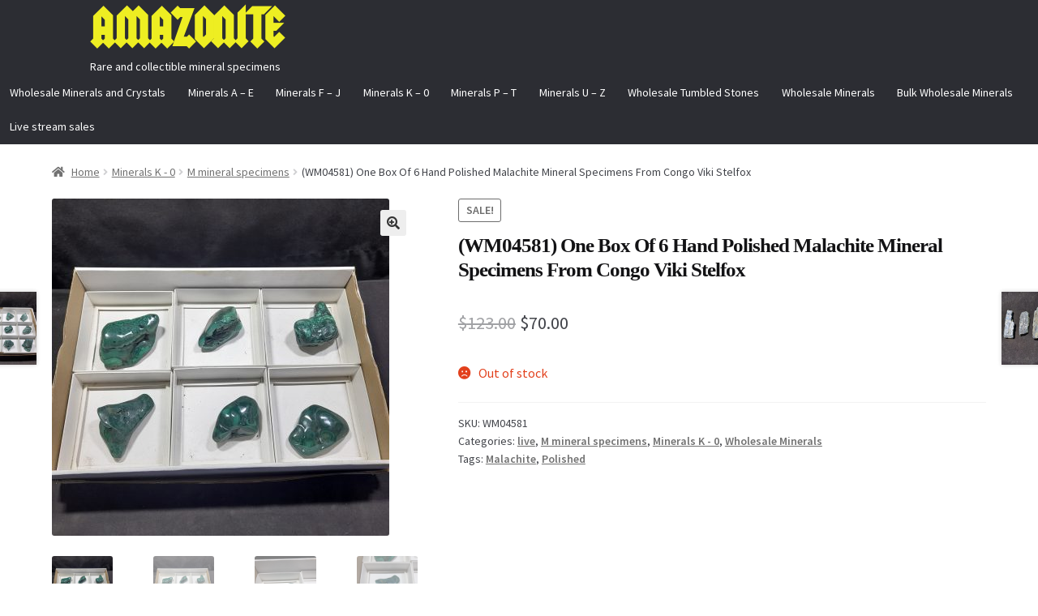

--- FILE ---
content_type: text/html; charset=UTF-8
request_url: https://amazonite.com/product/wm04581-one-box-of-6-hand-polished-malachite-mineral-specimens-from-congo/
body_size: 19076
content:
<!doctype html>
<html lang="en-US">
<head>
<meta charset="UTF-8">
<meta name="viewport" content="width=device-width, initial-scale=1">
<link rel="profile" href="https://gmpg.org/xfn/11">
<link rel="pingback" href="https://amazonite.com/xmlrpc.php">

<title>(WM04581) One Box Of 6 Hand Polished Malachite Mineral Specimens From Congo   Viki  Stelfox &#8211; AMAZONITE</title>
<meta name='robots' content='max-image-preview:large' />
	<style>img:is([sizes="auto" i], [sizes^="auto," i]) { contain-intrinsic-size: 3000px 1500px }</style>
	<script type='application/javascript'>console.log('PixelYourSite PRO version 9.3.7');</script>
<link rel='dns-prefetch' href='//fonts.googleapis.com' />
<link rel="alternate" type="application/rss+xml" title="AMAZONITE &raquo; Feed" href="https://amazonite.com/feed/" />
<link rel="alternate" type="application/rss+xml" title="AMAZONITE &raquo; Comments Feed" href="https://amazonite.com/comments/feed/" />
<link rel="alternate" type="application/rss+xml" title="AMAZONITE &raquo; (WM04581) One Box Of 6 Hand Polished Malachite Mineral Specimens From Congo   Viki  Stelfox Comments Feed" href="https://amazonite.com/product/wm04581-one-box-of-6-hand-polished-malachite-mineral-specimens-from-congo/feed/" />
<script>
window._wpemojiSettings = {"baseUrl":"https:\/\/s.w.org\/images\/core\/emoji\/16.0.1\/72x72\/","ext":".png","svgUrl":"https:\/\/s.w.org\/images\/core\/emoji\/16.0.1\/svg\/","svgExt":".svg","source":{"concatemoji":"https:\/\/amazonite.com\/wp-includes\/js\/wp-emoji-release.min.js?ver=6.8.3"}};
/*! This file is auto-generated */
!function(s,n){var o,i,e;function c(e){try{var t={supportTests:e,timestamp:(new Date).valueOf()};sessionStorage.setItem(o,JSON.stringify(t))}catch(e){}}function p(e,t,n){e.clearRect(0,0,e.canvas.width,e.canvas.height),e.fillText(t,0,0);var t=new Uint32Array(e.getImageData(0,0,e.canvas.width,e.canvas.height).data),a=(e.clearRect(0,0,e.canvas.width,e.canvas.height),e.fillText(n,0,0),new Uint32Array(e.getImageData(0,0,e.canvas.width,e.canvas.height).data));return t.every(function(e,t){return e===a[t]})}function u(e,t){e.clearRect(0,0,e.canvas.width,e.canvas.height),e.fillText(t,0,0);for(var n=e.getImageData(16,16,1,1),a=0;a<n.data.length;a++)if(0!==n.data[a])return!1;return!0}function f(e,t,n,a){switch(t){case"flag":return n(e,"\ud83c\udff3\ufe0f\u200d\u26a7\ufe0f","\ud83c\udff3\ufe0f\u200b\u26a7\ufe0f")?!1:!n(e,"\ud83c\udde8\ud83c\uddf6","\ud83c\udde8\u200b\ud83c\uddf6")&&!n(e,"\ud83c\udff4\udb40\udc67\udb40\udc62\udb40\udc65\udb40\udc6e\udb40\udc67\udb40\udc7f","\ud83c\udff4\u200b\udb40\udc67\u200b\udb40\udc62\u200b\udb40\udc65\u200b\udb40\udc6e\u200b\udb40\udc67\u200b\udb40\udc7f");case"emoji":return!a(e,"\ud83e\udedf")}return!1}function g(e,t,n,a){var r="undefined"!=typeof WorkerGlobalScope&&self instanceof WorkerGlobalScope?new OffscreenCanvas(300,150):s.createElement("canvas"),o=r.getContext("2d",{willReadFrequently:!0}),i=(o.textBaseline="top",o.font="600 32px Arial",{});return e.forEach(function(e){i[e]=t(o,e,n,a)}),i}function t(e){var t=s.createElement("script");t.src=e,t.defer=!0,s.head.appendChild(t)}"undefined"!=typeof Promise&&(o="wpEmojiSettingsSupports",i=["flag","emoji"],n.supports={everything:!0,everythingExceptFlag:!0},e=new Promise(function(e){s.addEventListener("DOMContentLoaded",e,{once:!0})}),new Promise(function(t){var n=function(){try{var e=JSON.parse(sessionStorage.getItem(o));if("object"==typeof e&&"number"==typeof e.timestamp&&(new Date).valueOf()<e.timestamp+604800&&"object"==typeof e.supportTests)return e.supportTests}catch(e){}return null}();if(!n){if("undefined"!=typeof Worker&&"undefined"!=typeof OffscreenCanvas&&"undefined"!=typeof URL&&URL.createObjectURL&&"undefined"!=typeof Blob)try{var e="postMessage("+g.toString()+"("+[JSON.stringify(i),f.toString(),p.toString(),u.toString()].join(",")+"));",a=new Blob([e],{type:"text/javascript"}),r=new Worker(URL.createObjectURL(a),{name:"wpTestEmojiSupports"});return void(r.onmessage=function(e){c(n=e.data),r.terminate(),t(n)})}catch(e){}c(n=g(i,f,p,u))}t(n)}).then(function(e){for(var t in e)n.supports[t]=e[t],n.supports.everything=n.supports.everything&&n.supports[t],"flag"!==t&&(n.supports.everythingExceptFlag=n.supports.everythingExceptFlag&&n.supports[t]);n.supports.everythingExceptFlag=n.supports.everythingExceptFlag&&!n.supports.flag,n.DOMReady=!1,n.readyCallback=function(){n.DOMReady=!0}}).then(function(){return e}).then(function(){var e;n.supports.everything||(n.readyCallback(),(e=n.source||{}).concatemoji?t(e.concatemoji):e.wpemoji&&e.twemoji&&(t(e.twemoji),t(e.wpemoji)))}))}((window,document),window._wpemojiSettings);
</script>
<style id='wp-emoji-styles-inline-css'>

	img.wp-smiley, img.emoji {
		display: inline !important;
		border: none !important;
		box-shadow: none !important;
		height: 1em !important;
		width: 1em !important;
		margin: 0 0.07em !important;
		vertical-align: -0.1em !important;
		background: none !important;
		padding: 0 !important;
	}
</style>
<link rel='stylesheet' id='wp-block-library-css' href='https://amazonite.com/wp-includes/css/dist/block-library/style.min.css?ver=6.8.3' media='all' />
<style id='wp-block-library-theme-inline-css'>
.wp-block-audio :where(figcaption){color:#555;font-size:13px;text-align:center}.is-dark-theme .wp-block-audio :where(figcaption){color:#ffffffa6}.wp-block-audio{margin:0 0 1em}.wp-block-code{border:1px solid #ccc;border-radius:4px;font-family:Menlo,Consolas,monaco,monospace;padding:.8em 1em}.wp-block-embed :where(figcaption){color:#555;font-size:13px;text-align:center}.is-dark-theme .wp-block-embed :where(figcaption){color:#ffffffa6}.wp-block-embed{margin:0 0 1em}.blocks-gallery-caption{color:#555;font-size:13px;text-align:center}.is-dark-theme .blocks-gallery-caption{color:#ffffffa6}:root :where(.wp-block-image figcaption){color:#555;font-size:13px;text-align:center}.is-dark-theme :root :where(.wp-block-image figcaption){color:#ffffffa6}.wp-block-image{margin:0 0 1em}.wp-block-pullquote{border-bottom:4px solid;border-top:4px solid;color:currentColor;margin-bottom:1.75em}.wp-block-pullquote cite,.wp-block-pullquote footer,.wp-block-pullquote__citation{color:currentColor;font-size:.8125em;font-style:normal;text-transform:uppercase}.wp-block-quote{border-left:.25em solid;margin:0 0 1.75em;padding-left:1em}.wp-block-quote cite,.wp-block-quote footer{color:currentColor;font-size:.8125em;font-style:normal;position:relative}.wp-block-quote:where(.has-text-align-right){border-left:none;border-right:.25em solid;padding-left:0;padding-right:1em}.wp-block-quote:where(.has-text-align-center){border:none;padding-left:0}.wp-block-quote.is-large,.wp-block-quote.is-style-large,.wp-block-quote:where(.is-style-plain){border:none}.wp-block-search .wp-block-search__label{font-weight:700}.wp-block-search__button{border:1px solid #ccc;padding:.375em .625em}:where(.wp-block-group.has-background){padding:1.25em 2.375em}.wp-block-separator.has-css-opacity{opacity:.4}.wp-block-separator{border:none;border-bottom:2px solid;margin-left:auto;margin-right:auto}.wp-block-separator.has-alpha-channel-opacity{opacity:1}.wp-block-separator:not(.is-style-wide):not(.is-style-dots){width:100px}.wp-block-separator.has-background:not(.is-style-dots){border-bottom:none;height:1px}.wp-block-separator.has-background:not(.is-style-wide):not(.is-style-dots){height:2px}.wp-block-table{margin:0 0 1em}.wp-block-table td,.wp-block-table th{word-break:normal}.wp-block-table :where(figcaption){color:#555;font-size:13px;text-align:center}.is-dark-theme .wp-block-table :where(figcaption){color:#ffffffa6}.wp-block-video :where(figcaption){color:#555;font-size:13px;text-align:center}.is-dark-theme .wp-block-video :where(figcaption){color:#ffffffa6}.wp-block-video{margin:0 0 1em}:root :where(.wp-block-template-part.has-background){margin-bottom:0;margin-top:0;padding:1.25em 2.375em}
</style>
<style id='classic-theme-styles-inline-css'>
/*! This file is auto-generated */
.wp-block-button__link{color:#fff;background-color:#32373c;border-radius:9999px;box-shadow:none;text-decoration:none;padding:calc(.667em + 2px) calc(1.333em + 2px);font-size:1.125em}.wp-block-file__button{background:#32373c;color:#fff;text-decoration:none}
</style>
<link rel='stylesheet' id='storefront-gutenberg-blocks-css' href='https://amazonite.com/wp-content/themes/storefront/assets/css/base/gutenberg-blocks.css?ver=4.6.1' media='all' />
<style id='storefront-gutenberg-blocks-inline-css'>

				.wp-block-button__link:not(.has-text-color) {
					color: #333333;
				}

				.wp-block-button__link:not(.has-text-color):hover,
				.wp-block-button__link:not(.has-text-color):focus,
				.wp-block-button__link:not(.has-text-color):active {
					color: #333333;
				}

				.wp-block-button__link:not(.has-background) {
					background-color: #eeeeee;
				}

				.wp-block-button__link:not(.has-background):hover,
				.wp-block-button__link:not(.has-background):focus,
				.wp-block-button__link:not(.has-background):active {
					border-color: #d5d5d5;
					background-color: #d5d5d5;
				}

				.wc-block-grid__products .wc-block-grid__product .wp-block-button__link {
					background-color: #eeeeee;
					border-color: #eeeeee;
					color: #333333;
				}

				.wp-block-quote footer,
				.wp-block-quote cite,
				.wp-block-quote__citation {
					color: #6d6d6d;
				}

				.wp-block-pullquote cite,
				.wp-block-pullquote footer,
				.wp-block-pullquote__citation {
					color: #6d6d6d;
				}

				.wp-block-image figcaption {
					color: #6d6d6d;
				}

				.wp-block-separator.is-style-dots::before {
					color: #333333;
				}

				.wp-block-file a.wp-block-file__button {
					color: #333333;
					background-color: #eeeeee;
					border-color: #eeeeee;
				}

				.wp-block-file a.wp-block-file__button:hover,
				.wp-block-file a.wp-block-file__button:focus,
				.wp-block-file a.wp-block-file__button:active {
					color: #333333;
					background-color: #d5d5d5;
				}

				.wp-block-code,
				.wp-block-preformatted pre {
					color: #6d6d6d;
				}

				.wp-block-table:not( .has-background ):not( .is-style-stripes ) tbody tr:nth-child(2n) td {
					background-color: #fdfdfd;
				}

				.wp-block-cover .wp-block-cover__inner-container h1:not(.has-text-color),
				.wp-block-cover .wp-block-cover__inner-container h2:not(.has-text-color),
				.wp-block-cover .wp-block-cover__inner-container h3:not(.has-text-color),
				.wp-block-cover .wp-block-cover__inner-container h4:not(.has-text-color),
				.wp-block-cover .wp-block-cover__inner-container h5:not(.has-text-color),
				.wp-block-cover .wp-block-cover__inner-container h6:not(.has-text-color) {
					color: #000000;
				}

				.wc-block-components-price-slider__range-input-progress,
				.rtl .wc-block-components-price-slider__range-input-progress {
					--range-color: #7f54b3;
				}

				/* Target only IE11 */
				@media all and (-ms-high-contrast: none), (-ms-high-contrast: active) {
					.wc-block-components-price-slider__range-input-progress {
						background: #7f54b3;
					}
				}

				.wc-block-components-button:not(.is-link) {
					background-color: #333333;
					color: #ffffff;
				}

				.wc-block-components-button:not(.is-link):hover,
				.wc-block-components-button:not(.is-link):focus,
				.wc-block-components-button:not(.is-link):active {
					background-color: #1a1a1a;
					color: #ffffff;
				}

				.wc-block-components-button:not(.is-link):disabled {
					background-color: #333333;
					color: #ffffff;
				}

				.wc-block-cart__submit-container {
					background-color: #ffffff;
				}

				.wc-block-cart__submit-container::before {
					color: rgba(220,220,220,0.5);
				}

				.wc-block-components-order-summary-item__quantity {
					background-color: #ffffff;
					border-color: #6d6d6d;
					box-shadow: 0 0 0 2px #ffffff;
					color: #6d6d6d;
				}
			
</style>
<style id='global-styles-inline-css'>
:root{--wp--preset--aspect-ratio--square: 1;--wp--preset--aspect-ratio--4-3: 4/3;--wp--preset--aspect-ratio--3-4: 3/4;--wp--preset--aspect-ratio--3-2: 3/2;--wp--preset--aspect-ratio--2-3: 2/3;--wp--preset--aspect-ratio--16-9: 16/9;--wp--preset--aspect-ratio--9-16: 9/16;--wp--preset--color--black: #000000;--wp--preset--color--cyan-bluish-gray: #abb8c3;--wp--preset--color--white: #ffffff;--wp--preset--color--pale-pink: #f78da7;--wp--preset--color--vivid-red: #cf2e2e;--wp--preset--color--luminous-vivid-orange: #ff6900;--wp--preset--color--luminous-vivid-amber: #fcb900;--wp--preset--color--light-green-cyan: #7bdcb5;--wp--preset--color--vivid-green-cyan: #00d084;--wp--preset--color--pale-cyan-blue: #8ed1fc;--wp--preset--color--vivid-cyan-blue: #0693e3;--wp--preset--color--vivid-purple: #9b51e0;--wp--preset--gradient--vivid-cyan-blue-to-vivid-purple: linear-gradient(135deg,rgba(6,147,227,1) 0%,rgb(155,81,224) 100%);--wp--preset--gradient--light-green-cyan-to-vivid-green-cyan: linear-gradient(135deg,rgb(122,220,180) 0%,rgb(0,208,130) 100%);--wp--preset--gradient--luminous-vivid-amber-to-luminous-vivid-orange: linear-gradient(135deg,rgba(252,185,0,1) 0%,rgba(255,105,0,1) 100%);--wp--preset--gradient--luminous-vivid-orange-to-vivid-red: linear-gradient(135deg,rgba(255,105,0,1) 0%,rgb(207,46,46) 100%);--wp--preset--gradient--very-light-gray-to-cyan-bluish-gray: linear-gradient(135deg,rgb(238,238,238) 0%,rgb(169,184,195) 100%);--wp--preset--gradient--cool-to-warm-spectrum: linear-gradient(135deg,rgb(74,234,220) 0%,rgb(151,120,209) 20%,rgb(207,42,186) 40%,rgb(238,44,130) 60%,rgb(251,105,98) 80%,rgb(254,248,76) 100%);--wp--preset--gradient--blush-light-purple: linear-gradient(135deg,rgb(255,206,236) 0%,rgb(152,150,240) 100%);--wp--preset--gradient--blush-bordeaux: linear-gradient(135deg,rgb(254,205,165) 0%,rgb(254,45,45) 50%,rgb(107,0,62) 100%);--wp--preset--gradient--luminous-dusk: linear-gradient(135deg,rgb(255,203,112) 0%,rgb(199,81,192) 50%,rgb(65,88,208) 100%);--wp--preset--gradient--pale-ocean: linear-gradient(135deg,rgb(255,245,203) 0%,rgb(182,227,212) 50%,rgb(51,167,181) 100%);--wp--preset--gradient--electric-grass: linear-gradient(135deg,rgb(202,248,128) 0%,rgb(113,206,126) 100%);--wp--preset--gradient--midnight: linear-gradient(135deg,rgb(2,3,129) 0%,rgb(40,116,252) 100%);--wp--preset--font-size--small: 14px;--wp--preset--font-size--medium: 23px;--wp--preset--font-size--large: 26px;--wp--preset--font-size--x-large: 42px;--wp--preset--font-size--normal: 16px;--wp--preset--font-size--huge: 37px;--wp--preset--spacing--20: 0.44rem;--wp--preset--spacing--30: 0.67rem;--wp--preset--spacing--40: 1rem;--wp--preset--spacing--50: 1.5rem;--wp--preset--spacing--60: 2.25rem;--wp--preset--spacing--70: 3.38rem;--wp--preset--spacing--80: 5.06rem;--wp--preset--shadow--natural: 6px 6px 9px rgba(0, 0, 0, 0.2);--wp--preset--shadow--deep: 12px 12px 50px rgba(0, 0, 0, 0.4);--wp--preset--shadow--sharp: 6px 6px 0px rgba(0, 0, 0, 0.2);--wp--preset--shadow--outlined: 6px 6px 0px -3px rgba(255, 255, 255, 1), 6px 6px rgba(0, 0, 0, 1);--wp--preset--shadow--crisp: 6px 6px 0px rgba(0, 0, 0, 1);}:root :where(.is-layout-flow) > :first-child{margin-block-start: 0;}:root :where(.is-layout-flow) > :last-child{margin-block-end: 0;}:root :where(.is-layout-flow) > *{margin-block-start: 24px;margin-block-end: 0;}:root :where(.is-layout-constrained) > :first-child{margin-block-start: 0;}:root :where(.is-layout-constrained) > :last-child{margin-block-end: 0;}:root :where(.is-layout-constrained) > *{margin-block-start: 24px;margin-block-end: 0;}:root :where(.is-layout-flex){gap: 24px;}:root :where(.is-layout-grid){gap: 24px;}body .is-layout-flex{display: flex;}.is-layout-flex{flex-wrap: wrap;align-items: center;}.is-layout-flex > :is(*, div){margin: 0;}body .is-layout-grid{display: grid;}.is-layout-grid > :is(*, div){margin: 0;}.has-black-color{color: var(--wp--preset--color--black) !important;}.has-cyan-bluish-gray-color{color: var(--wp--preset--color--cyan-bluish-gray) !important;}.has-white-color{color: var(--wp--preset--color--white) !important;}.has-pale-pink-color{color: var(--wp--preset--color--pale-pink) !important;}.has-vivid-red-color{color: var(--wp--preset--color--vivid-red) !important;}.has-luminous-vivid-orange-color{color: var(--wp--preset--color--luminous-vivid-orange) !important;}.has-luminous-vivid-amber-color{color: var(--wp--preset--color--luminous-vivid-amber) !important;}.has-light-green-cyan-color{color: var(--wp--preset--color--light-green-cyan) !important;}.has-vivid-green-cyan-color{color: var(--wp--preset--color--vivid-green-cyan) !important;}.has-pale-cyan-blue-color{color: var(--wp--preset--color--pale-cyan-blue) !important;}.has-vivid-cyan-blue-color{color: var(--wp--preset--color--vivid-cyan-blue) !important;}.has-vivid-purple-color{color: var(--wp--preset--color--vivid-purple) !important;}.has-black-background-color{background-color: var(--wp--preset--color--black) !important;}.has-cyan-bluish-gray-background-color{background-color: var(--wp--preset--color--cyan-bluish-gray) !important;}.has-white-background-color{background-color: var(--wp--preset--color--white) !important;}.has-pale-pink-background-color{background-color: var(--wp--preset--color--pale-pink) !important;}.has-vivid-red-background-color{background-color: var(--wp--preset--color--vivid-red) !important;}.has-luminous-vivid-orange-background-color{background-color: var(--wp--preset--color--luminous-vivid-orange) !important;}.has-luminous-vivid-amber-background-color{background-color: var(--wp--preset--color--luminous-vivid-amber) !important;}.has-light-green-cyan-background-color{background-color: var(--wp--preset--color--light-green-cyan) !important;}.has-vivid-green-cyan-background-color{background-color: var(--wp--preset--color--vivid-green-cyan) !important;}.has-pale-cyan-blue-background-color{background-color: var(--wp--preset--color--pale-cyan-blue) !important;}.has-vivid-cyan-blue-background-color{background-color: var(--wp--preset--color--vivid-cyan-blue) !important;}.has-vivid-purple-background-color{background-color: var(--wp--preset--color--vivid-purple) !important;}.has-black-border-color{border-color: var(--wp--preset--color--black) !important;}.has-cyan-bluish-gray-border-color{border-color: var(--wp--preset--color--cyan-bluish-gray) !important;}.has-white-border-color{border-color: var(--wp--preset--color--white) !important;}.has-pale-pink-border-color{border-color: var(--wp--preset--color--pale-pink) !important;}.has-vivid-red-border-color{border-color: var(--wp--preset--color--vivid-red) !important;}.has-luminous-vivid-orange-border-color{border-color: var(--wp--preset--color--luminous-vivid-orange) !important;}.has-luminous-vivid-amber-border-color{border-color: var(--wp--preset--color--luminous-vivid-amber) !important;}.has-light-green-cyan-border-color{border-color: var(--wp--preset--color--light-green-cyan) !important;}.has-vivid-green-cyan-border-color{border-color: var(--wp--preset--color--vivid-green-cyan) !important;}.has-pale-cyan-blue-border-color{border-color: var(--wp--preset--color--pale-cyan-blue) !important;}.has-vivid-cyan-blue-border-color{border-color: var(--wp--preset--color--vivid-cyan-blue) !important;}.has-vivid-purple-border-color{border-color: var(--wp--preset--color--vivid-purple) !important;}.has-vivid-cyan-blue-to-vivid-purple-gradient-background{background: var(--wp--preset--gradient--vivid-cyan-blue-to-vivid-purple) !important;}.has-light-green-cyan-to-vivid-green-cyan-gradient-background{background: var(--wp--preset--gradient--light-green-cyan-to-vivid-green-cyan) !important;}.has-luminous-vivid-amber-to-luminous-vivid-orange-gradient-background{background: var(--wp--preset--gradient--luminous-vivid-amber-to-luminous-vivid-orange) !important;}.has-luminous-vivid-orange-to-vivid-red-gradient-background{background: var(--wp--preset--gradient--luminous-vivid-orange-to-vivid-red) !important;}.has-very-light-gray-to-cyan-bluish-gray-gradient-background{background: var(--wp--preset--gradient--very-light-gray-to-cyan-bluish-gray) !important;}.has-cool-to-warm-spectrum-gradient-background{background: var(--wp--preset--gradient--cool-to-warm-spectrum) !important;}.has-blush-light-purple-gradient-background{background: var(--wp--preset--gradient--blush-light-purple) !important;}.has-blush-bordeaux-gradient-background{background: var(--wp--preset--gradient--blush-bordeaux) !important;}.has-luminous-dusk-gradient-background{background: var(--wp--preset--gradient--luminous-dusk) !important;}.has-pale-ocean-gradient-background{background: var(--wp--preset--gradient--pale-ocean) !important;}.has-electric-grass-gradient-background{background: var(--wp--preset--gradient--electric-grass) !important;}.has-midnight-gradient-background{background: var(--wp--preset--gradient--midnight) !important;}.has-small-font-size{font-size: var(--wp--preset--font-size--small) !important;}.has-medium-font-size{font-size: var(--wp--preset--font-size--medium) !important;}.has-large-font-size{font-size: var(--wp--preset--font-size--large) !important;}.has-x-large-font-size{font-size: var(--wp--preset--font-size--x-large) !important;}
:root :where(.wp-block-pullquote){font-size: 1.5em;line-height: 1.6;}
</style>
<link rel='stylesheet' id='contact-form-7-css' href='https://amazonite.com/wp-content/plugins/contact-form-7/includes/css/styles.css?ver=6.1.1' media='all' />
<link rel='stylesheet' id='uaf_client_css-css' href='https://amazonite.com/wp-content/uploads/useanyfont/uaf.css?ver=1752322280' media='all' />
<link rel='stylesheet' id='currency_converter_styles-css' href='https://amazonite.com/wp-content/plugins/woocommerce-currency-converter-widget/assets/css/converter.css?ver=6.8.3' media='all' />
<link rel='stylesheet' id='photoswipe-css' href='https://amazonite.com/wp-content/plugins/woocommerce/assets/css/photoswipe/photoswipe.min.css?ver=10.2.3' media='all' />
<link rel='stylesheet' id='photoswipe-default-skin-css' href='https://amazonite.com/wp-content/plugins/woocommerce/assets/css/photoswipe/default-skin/default-skin.min.css?ver=10.2.3' media='all' />
<style id='woocommerce-inline-inline-css'>
.woocommerce form .form-row .required { visibility: visible; }
</style>
<link rel='stylesheet' id='brands-styles-css' href='https://amazonite.com/wp-content/plugins/woocommerce/assets/css/brands.css?ver=10.2.3' media='all' />
<link rel='stylesheet' id='storefront-style-css' href='https://amazonite.com/wp-content/themes/storefront/style.css?ver=4.6.1' media='all' />
<style id='storefront-style-inline-css'>

			.main-navigation ul li a,
			.site-title a,
			ul.menu li a,
			.site-branding h1 a,
			button.menu-toggle,
			button.menu-toggle:hover,
			.handheld-navigation .dropdown-toggle {
				color: #eeee22;
			}

			button.menu-toggle,
			button.menu-toggle:hover {
				border-color: #eeee22;
			}

			.main-navigation ul li a:hover,
			.main-navigation ul li:hover > a,
			.site-title a:hover,
			.site-header ul.menu li.current-menu-item > a {
				color: #ffff63;
			}

			table:not( .has-background ) th {
				background-color: #f8f8f8;
			}

			table:not( .has-background ) tbody td {
				background-color: #fdfdfd;
			}

			table:not( .has-background ) tbody tr:nth-child(2n) td,
			fieldset,
			fieldset legend {
				background-color: #fbfbfb;
			}

			.site-header,
			.secondary-navigation ul ul,
			.main-navigation ul.menu > li.menu-item-has-children:after,
			.secondary-navigation ul.menu ul,
			.storefront-handheld-footer-bar,
			.storefront-handheld-footer-bar ul li > a,
			.storefront-handheld-footer-bar ul li.search .site-search,
			button.menu-toggle,
			button.menu-toggle:hover {
				background-color: #0000ff;
			}

			p.site-description,
			.site-header,
			.storefront-handheld-footer-bar {
				color: #ffffff;
			}

			button.menu-toggle:after,
			button.menu-toggle:before,
			button.menu-toggle span:before {
				background-color: #eeee22;
			}

			h1, h2, h3, h4, h5, h6, .wc-block-grid__product-title {
				color: #333333;
			}

			.widget h1 {
				border-bottom-color: #333333;
			}

			body,
			.secondary-navigation a {
				color: #6d6d6d;
			}

			.widget-area .widget a,
			.hentry .entry-header .posted-on a,
			.hentry .entry-header .post-author a,
			.hentry .entry-header .post-comments a,
			.hentry .entry-header .byline a {
				color: #727272;
			}

			a {
				color: #7f54b3;
			}

			a:focus,
			button:focus,
			.button.alt:focus,
			input:focus,
			textarea:focus,
			input[type="button"]:focus,
			input[type="reset"]:focus,
			input[type="submit"]:focus,
			input[type="email"]:focus,
			input[type="tel"]:focus,
			input[type="url"]:focus,
			input[type="password"]:focus,
			input[type="search"]:focus {
				outline-color: #7f54b3;
			}

			button, input[type="button"], input[type="reset"], input[type="submit"], .button, .widget a.button {
				background-color: #eeeeee;
				border-color: #eeeeee;
				color: #333333;
			}

			button:hover, input[type="button"]:hover, input[type="reset"]:hover, input[type="submit"]:hover, .button:hover, .widget a.button:hover {
				background-color: #d5d5d5;
				border-color: #d5d5d5;
				color: #333333;
			}

			button.alt, input[type="button"].alt, input[type="reset"].alt, input[type="submit"].alt, .button.alt, .widget-area .widget a.button.alt {
				background-color: #333333;
				border-color: #333333;
				color: #ffffff;
			}

			button.alt:hover, input[type="button"].alt:hover, input[type="reset"].alt:hover, input[type="submit"].alt:hover, .button.alt:hover, .widget-area .widget a.button.alt:hover {
				background-color: #1a1a1a;
				border-color: #1a1a1a;
				color: #ffffff;
			}

			.pagination .page-numbers li .page-numbers.current {
				background-color: #e6e6e6;
				color: #636363;
			}

			#comments .comment-list .comment-content .comment-text {
				background-color: #f8f8f8;
			}

			.site-footer {
				background-color: #f0f0f0;
				color: #6d6d6d;
			}

			.site-footer a:not(.button):not(.components-button) {
				color: #333333;
			}

			.site-footer .storefront-handheld-footer-bar a:not(.button):not(.components-button) {
				color: #eeee22;
			}

			.site-footer h1, .site-footer h2, .site-footer h3, .site-footer h4, .site-footer h5, .site-footer h6, .site-footer .widget .widget-title, .site-footer .widget .widgettitle {
				color: #333333;
			}

			.page-template-template-homepage.has-post-thumbnail .type-page.has-post-thumbnail .entry-title {
				color: #000000;
			}

			.page-template-template-homepage.has-post-thumbnail .type-page.has-post-thumbnail .entry-content {
				color: #000000;
			}

			@media screen and ( min-width: 768px ) {
				.secondary-navigation ul.menu a:hover {
					color: #ffffff;
				}

				.secondary-navigation ul.menu a {
					color: #ffffff;
				}

				.main-navigation ul.menu ul.sub-menu,
				.main-navigation ul.nav-menu ul.children {
					background-color: #0000f0;
				}

				.site-header {
					border-bottom-color: #0000f0;
				}
			}

				.sp-fixed-width .site {
					background-color:#ffffff;
				}
			

				.checkout-slides .sp-checkout-control-nav li a:after {
					background-color:#ffffff;
					border: 4px solid #d7d7d7;
				}

				.checkout-slides .sp-checkout-control-nav li:nth-child(2) a.flex-active:after {
					border: 4px solid #d7d7d7;
				}

				.checkout-slides .sp-checkout-control-nav li a:before,
				.checkout-slides .sp-checkout-control-nav li:nth-child(2) a.flex-active:before  {
					background-color:#d7d7d7;
				}

				.checkout-slides .sp-checkout-control-nav li:nth-child(2) a:before {
					background-color:#ebebeb;
				}

				.checkout-slides .sp-checkout-control-nav li:nth-child(2) a:after {
					border: 4px solid #ebebeb;
				}
			
</style>
<link rel='stylesheet' id='storefront-icons-css' href='https://amazonite.com/wp-content/themes/storefront/assets/css/base/icons.css?ver=4.6.1' media='all' />
<link rel='stylesheet' id='storefront-fonts-css' href='https://fonts.googleapis.com/css?family=Source+Sans+Pro%3A400%2C300%2C300italic%2C400italic%2C600%2C700%2C900&#038;subset=latin%2Clatin-ext&#038;ver=4.6.1' media='all' />
<link rel='stylesheet' id='storefront-woocommerce-style-css' href='https://amazonite.com/wp-content/themes/storefront/assets/css/woocommerce/woocommerce.css?ver=4.6.1' media='all' />
<style id='storefront-woocommerce-style-inline-css'>
@font-face {
				font-family: star;
				src: url(https://amazonite.com/wp-content/plugins/woocommerce/assets/fonts/star.eot);
				src:
					url(https://amazonite.com/wp-content/plugins/woocommerce/assets/fonts/star.eot?#iefix) format("embedded-opentype"),
					url(https://amazonite.com/wp-content/plugins/woocommerce/assets/fonts/star.woff) format("woff"),
					url(https://amazonite.com/wp-content/plugins/woocommerce/assets/fonts/star.ttf) format("truetype"),
					url(https://amazonite.com/wp-content/plugins/woocommerce/assets/fonts/star.svg#star) format("svg");
				font-weight: 400;
				font-style: normal;
			}
			@font-face {
				font-family: WooCommerce;
				src: url(https://amazonite.com/wp-content/plugins/woocommerce/assets/fonts/WooCommerce.eot);
				src:
					url(https://amazonite.com/wp-content/plugins/woocommerce/assets/fonts/WooCommerce.eot?#iefix) format("embedded-opentype"),
					url(https://amazonite.com/wp-content/plugins/woocommerce/assets/fonts/WooCommerce.woff) format("woff"),
					url(https://amazonite.com/wp-content/plugins/woocommerce/assets/fonts/WooCommerce.ttf) format("truetype"),
					url(https://amazonite.com/wp-content/plugins/woocommerce/assets/fonts/WooCommerce.svg#WooCommerce) format("svg");
				font-weight: 400;
				font-style: normal;
			}

			a.cart-contents,
			.site-header-cart .widget_shopping_cart a {
				color: #eeee22;
			}

			a.cart-contents:hover,
			.site-header-cart .widget_shopping_cart a:hover,
			.site-header-cart:hover > li > a {
				color: #ffff63;
			}

			table.cart td.product-remove,
			table.cart td.actions {
				border-top-color: #ffffff;
			}

			.storefront-handheld-footer-bar ul li.cart .count {
				background-color: #eeee22;
				color: #0000ff;
				border-color: #0000ff;
			}

			.woocommerce-tabs ul.tabs li.active a,
			ul.products li.product .price,
			.onsale,
			.wc-block-grid__product-onsale,
			.widget_search form:before,
			.widget_product_search form:before {
				color: #6d6d6d;
			}

			.woocommerce-breadcrumb a,
			a.woocommerce-review-link,
			.product_meta a {
				color: #727272;
			}

			.wc-block-grid__product-onsale,
			.onsale {
				border-color: #6d6d6d;
			}

			.star-rating span:before,
			.quantity .plus, .quantity .minus,
			p.stars a:hover:after,
			p.stars a:after,
			.star-rating span:before,
			#payment .payment_methods li input[type=radio]:first-child:checked+label:before {
				color: #7f54b3;
			}

			.widget_price_filter .ui-slider .ui-slider-range,
			.widget_price_filter .ui-slider .ui-slider-handle {
				background-color: #7f54b3;
			}

			.order_details {
				background-color: #f8f8f8;
			}

			.order_details > li {
				border-bottom: 1px dotted #e3e3e3;
			}

			.order_details:before,
			.order_details:after {
				background: -webkit-linear-gradient(transparent 0,transparent 0),-webkit-linear-gradient(135deg,#f8f8f8 33.33%,transparent 33.33%),-webkit-linear-gradient(45deg,#f8f8f8 33.33%,transparent 33.33%)
			}

			#order_review {
				background-color: #ffffff;
			}

			#payment .payment_methods > li .payment_box,
			#payment .place-order {
				background-color: #fafafa;
			}

			#payment .payment_methods > li:not(.woocommerce-notice) {
				background-color: #f5f5f5;
			}

			#payment .payment_methods > li:not(.woocommerce-notice):hover {
				background-color: #f0f0f0;
			}

			.woocommerce-pagination .page-numbers li .page-numbers.current {
				background-color: #e6e6e6;
				color: #636363;
			}

			.wc-block-grid__product-onsale,
			.onsale,
			.woocommerce-pagination .page-numbers li .page-numbers:not(.current) {
				color: #6d6d6d;
			}

			p.stars a:before,
			p.stars a:hover~a:before,
			p.stars.selected a.active~a:before {
				color: #6d6d6d;
			}

			p.stars.selected a.active:before,
			p.stars:hover a:before,
			p.stars.selected a:not(.active):before,
			p.stars.selected a.active:before {
				color: #7f54b3;
			}

			.single-product div.product .woocommerce-product-gallery .woocommerce-product-gallery__trigger {
				background-color: #eeeeee;
				color: #333333;
			}

			.single-product div.product .woocommerce-product-gallery .woocommerce-product-gallery__trigger:hover {
				background-color: #d5d5d5;
				border-color: #d5d5d5;
				color: #333333;
			}

			.button.added_to_cart:focus,
			.button.wc-forward:focus {
				outline-color: #7f54b3;
			}

			.added_to_cart,
			.site-header-cart .widget_shopping_cart a.button,
			.wc-block-grid__products .wc-block-grid__product .wp-block-button__link {
				background-color: #eeeeee;
				border-color: #eeeeee;
				color: #333333;
			}

			.added_to_cart:hover,
			.site-header-cart .widget_shopping_cart a.button:hover,
			.wc-block-grid__products .wc-block-grid__product .wp-block-button__link:hover {
				background-color: #d5d5d5;
				border-color: #d5d5d5;
				color: #333333;
			}

			.added_to_cart.alt, .added_to_cart, .widget a.button.checkout {
				background-color: #333333;
				border-color: #333333;
				color: #ffffff;
			}

			.added_to_cart.alt:hover, .added_to_cart:hover, .widget a.button.checkout:hover {
				background-color: #1a1a1a;
				border-color: #1a1a1a;
				color: #ffffff;
			}

			.button.loading {
				color: #eeeeee;
			}

			.button.loading:hover {
				background-color: #eeeeee;
			}

			.button.loading:after {
				color: #333333;
			}

			@media screen and ( min-width: 768px ) {
				.site-header-cart .widget_shopping_cart,
				.site-header .product_list_widget li .quantity {
					color: #ffffff;
				}

				.site-header-cart .widget_shopping_cart .buttons,
				.site-header-cart .widget_shopping_cart .total {
					background-color: #0000f5;
				}

				.site-header-cart .widget_shopping_cart {
					background-color: #0000f0;
				}
			}
				.storefront-product-pagination a {
					color: #6d6d6d;
					background-color: #ffffff;
				}
				.storefront-sticky-add-to-cart {
					color: #6d6d6d;
					background-color: #ffffff;
				}

				.storefront-sticky-add-to-cart a:not(.button) {
					color: #eeee22;
				}

				.woocommerce-message {
					background-color: #0f834d !important;
					color: #ffffff !important;
				}

				.woocommerce-message a,
				.woocommerce-message a:hover,
				.woocommerce-message .button,
				.woocommerce-message .button:hover {
					color: #ffffff !important;
				}

				.woocommerce-info {
					background-color: #3D9CD2 !important;
					color: #ffffff !important;
				}

				.woocommerce-info a,
				.woocommerce-info a:hover,
				.woocommerce-info .button,
				.woocommerce-info .button:hover {
					color: #ffffff !important;
				}

				.woocommerce-error {
					background-color: #e2401c !important;
					color: #ffffff !important;
				}

				.woocommerce-error a,
				.woocommerce-error a:hover,
				.woocommerce-error .button,
				.woocommerce-error .button:hover {
					color: #ffffff !important;
				}

			

				.star-rating span:before,
				.star-rating:before {
					color: #FFA200;
				}

				.star-rating:before {
					opacity: 0.25;
				}
			
</style>
<link rel='stylesheet' id='storefront-child-style-css' href='https://amazonite.com/wp-content/themes/storefront-child/style.css?ver=1.0' media='all' />
<link rel='stylesheet' id='storefront-woocommerce-brands-style-css' href='https://amazonite.com/wp-content/themes/storefront/assets/css/woocommerce/extensions/brands.css?ver=4.6.1' media='all' />
<link rel='stylesheet' id='sp-header-frontend-css' href='https://amazonite.com/wp-content/plugins/storefront-powerpack/includes/customizer/header/assets/css/sp-header-frontend.css?ver=1.4.2' media='all' />
<link rel='stylesheet' id='sp-layout-css' href='https://amazonite.com/wp-content/plugins/storefront-powerpack/includes/customizer/layout/assets/css/layout.css?ver=1.4.2' media='all' />
<link rel='stylesheet' id='sp-styles-css' href='https://amazonite.com/wp-content/plugins/storefront-powerpack/includes/customizer/shop/../../../assets/css/style.css?ver=1.4.2' media='all' />
<script src="https://amazonite.com/wp-includes/js/jquery/jquery.min.js?ver=3.7.1" id="jquery-core-js"></script>
<script src="https://amazonite.com/wp-includes/js/jquery/jquery-migrate.min.js?ver=3.4.1" id="jquery-migrate-js"></script>
<script src="https://amazonite.com/wp-content/plugins/woocommerce/assets/js/jquery-cookie/jquery.cookie.min.js?ver=1.4.1-wc.10.2.3" id="jquery-cookie-js" defer data-wp-strategy="defer"></script>
<script src="https://amazonite.com/wp-content/plugins/woocommerce/assets/js/jquery-blockui/jquery.blockUI.min.js?ver=2.7.0-wc.10.2.3" id="jquery-blockui-js" defer data-wp-strategy="defer"></script>
<script id="wc-add-to-cart-js-extra">
var wc_add_to_cart_params = {"ajax_url":"\/wp-admin\/admin-ajax.php","wc_ajax_url":"\/?wc-ajax=%%endpoint%%","i18n_view_cart":"View cart","cart_url":"https:\/\/amazonite.com\/cart\/","is_cart":"","cart_redirect_after_add":"no"};
</script>
<script src="https://amazonite.com/wp-content/plugins/woocommerce/assets/js/frontend/add-to-cart.min.js?ver=10.2.3" id="wc-add-to-cart-js" defer data-wp-strategy="defer"></script>
<script src="https://amazonite.com/wp-content/plugins/woocommerce/assets/js/zoom/jquery.zoom.min.js?ver=1.7.21-wc.10.2.3" id="zoom-js" defer data-wp-strategy="defer"></script>
<script src="https://amazonite.com/wp-content/plugins/woocommerce/assets/js/flexslider/jquery.flexslider.min.js?ver=2.7.2-wc.10.2.3" id="flexslider-js" defer data-wp-strategy="defer"></script>
<script src="https://amazonite.com/wp-content/plugins/woocommerce/assets/js/photoswipe/photoswipe.min.js?ver=4.1.1-wc.10.2.3" id="photoswipe-js" defer data-wp-strategy="defer"></script>
<script src="https://amazonite.com/wp-content/plugins/woocommerce/assets/js/photoswipe/photoswipe-ui-default.min.js?ver=4.1.1-wc.10.2.3" id="photoswipe-ui-default-js" defer data-wp-strategy="defer"></script>
<script id="wc-single-product-js-extra">
var wc_single_product_params = {"i18n_required_rating_text":"Please select a rating","i18n_rating_options":["1 of 5 stars","2 of 5 stars","3 of 5 stars","4 of 5 stars","5 of 5 stars"],"i18n_product_gallery_trigger_text":"View full-screen image gallery","review_rating_required":"yes","flexslider":{"rtl":false,"animation":"slide","smoothHeight":true,"directionNav":false,"controlNav":"thumbnails","slideshow":false,"animationSpeed":500,"animationLoop":false,"allowOneSlide":false},"zoom_enabled":"1","zoom_options":[],"photoswipe_enabled":"1","photoswipe_options":{"shareEl":false,"closeOnScroll":false,"history":false,"hideAnimationDuration":0,"showAnimationDuration":0},"flexslider_enabled":"1"};
</script>
<script src="https://amazonite.com/wp-content/plugins/woocommerce/assets/js/frontend/single-product.min.js?ver=10.2.3" id="wc-single-product-js" defer data-wp-strategy="defer"></script>
<script src="https://amazonite.com/wp-content/plugins/woocommerce/assets/js/js-cookie/js.cookie.min.js?ver=2.1.4-wc.10.2.3" id="js-cookie-js" data-wp-strategy="defer"></script>
<script id="woocommerce-js-extra">
var woocommerce_params = {"ajax_url":"\/wp-admin\/admin-ajax.php","wc_ajax_url":"\/?wc-ajax=%%endpoint%%","i18n_password_show":"Show password","i18n_password_hide":"Hide password"};
</script>
<script src="https://amazonite.com/wp-content/plugins/woocommerce/assets/js/frontend/woocommerce.min.js?ver=10.2.3" id="woocommerce-js" defer data-wp-strategy="defer"></script>
<script id="wc-cart-fragments-js-extra">
var wc_cart_fragments_params = {"ajax_url":"\/wp-admin\/admin-ajax.php","wc_ajax_url":"\/?wc-ajax=%%endpoint%%","cart_hash_key":"wc_cart_hash_61f855363fbea1ac5ac387ac240bd05d","fragment_name":"wc_fragments_61f855363fbea1ac5ac387ac240bd05d","request_timeout":"5000"};
</script>
<script src="https://amazonite.com/wp-content/plugins/woocommerce/assets/js/frontend/cart-fragments.min.js?ver=10.2.3" id="wc-cart-fragments-js" defer data-wp-strategy="defer"></script>
<script src="https://amazonite.com/wp-content/plugins/pixelyoursite-pro/dist/scripts/jquery.bind-first-0.2.3.min.js?ver=6.8.3" id="jquery-bind-first-js"></script>
<script id="pys-js-extra">
var pysOptions = {"staticEvents":{"facebook":{"init_event":[{"delay":0,"type":"static","name":"PageView","pixelIds":["2086907171585820"],"params":{"categories":"live, M mineral specimens, Minerals K - 0, Wholesale Minerals","tags":"Malachite, Polished","page_title":"(WM04581) One Box Of 6 Hand Polished Malachite Mineral Specimens From Congo   Viki  Stelfox","post_type":"product","post_id":94286,"plugin":"PixelYourSite","event_url":"amazonite.com\/product\/wm04581-one-box-of-6-hand-polished-malachite-mineral-specimens-from-congo\/","user_role":"guest"},"e_id":"init_event","ids":[],"hasTimeWindow":false,"timeWindow":0,"eventID":"","woo_order":"","edd_order":""}],"woo_view_content":[{"delay":0,"type":"static","name":"ViewContent","pixelIds":["2086907171585820"],"params":{"content_ids":["94286"],"content_type":"product","tags":"Malachite, Polished","content_name":"(WM04581) One Box Of 6 Hand Polished Malachite Mineral Specimens From Congo   Viki  Stelfox","category_name":"live, M mineral specimens, Minerals K - 0, Wholesale Minerals","value":70,"currency":"USD","contents":[{"id":"94286","quantity":1}],"product_price":70,"page_title":"(WM04581) One Box Of 6 Hand Polished Malachite Mineral Specimens From Congo   Viki  Stelfox","post_type":"product","post_id":94286,"plugin":"PixelYourSite","event_url":"amazonite.com\/product\/wm04581-one-box-of-6-hand-polished-malachite-mineral-specimens-from-congo\/","user_role":"guest"},"e_id":"woo_view_content","ids":[],"hasTimeWindow":false,"timeWindow":0,"eventID":"","woo_order":"","edd_order":""}]}},"dynamicEvents":[],"triggerEvents":[],"triggerEventTypes":[],"facebook":{"pixelIds":["2086907171585820"],"advancedMatchingEnabled":true,"advancedMatching":[],"removeMetadata":false,"wooVariableAsSimple":false,"serverApiEnabled":false,"ajaxForServerEvent":true,"wooCRSendFromServer":false,"send_external_id":true},"debug":"","siteUrl":"https:\/\/amazonite.com","ajaxUrl":"https:\/\/amazonite.com\/wp-admin\/admin-ajax.php","trackUTMs":"1","trackTrafficSource":"1","user_id":"0","enable_lading_page_param":"1","cookie_duration":"7","enable_event_day_param":"1","enable_event_month_param":"1","enable_event_time_param":"1","enable_remove_target_url_param":"1","enable_remove_download_url_param":"1","visit_data_model":"first_visit","last_visit_duration":"60","enable_auto_save_advance_matching":"1","advance_matching_fn_names":["first_name","first-name","first name","name"],"advance_matching_ln_names":["last_name","last-name","last name"],"advance_matching_tel_names":["phone","tel"],"gdpr":{"ajax_enabled":false,"all_disabled_by_api":false,"facebook_disabled_by_api":false,"tiktok_disabled_by_api":false,"analytics_disabled_by_api":false,"google_ads_disabled_by_api":false,"pinterest_disabled_by_api":false,"bing_disabled_by_api":false,"facebook_prior_consent_enabled":true,"tiktok_prior_consent_enabled":true,"analytics_prior_consent_enabled":true,"google_ads_prior_consent_enabled":true,"pinterest_prior_consent_enabled":true,"bing_prior_consent_enabled":true,"cookiebot_integration_enabled":false,"cookiebot_facebook_consent_category":"marketing","cookiebot_analytics_consent_category":"statistics","cookiebot_google_ads_consent_category":"marketing","cookiebot_pinterest_consent_category":"marketing","cookiebot_bing_consent_category":"marketing","cookie_notice_integration_enabled":false,"cookie_law_info_integration_enabled":false,"real_cookie_banner_integration_enabled":false,"consent_magic_integration_enabled":false},"automatic":{"enable_youtube":true,"enable_vimeo":true,"enable_video":true},"woo":{"enabled":true,"addToCartOnButtonEnabled":true,"addToCartOnButtonValueEnabled":true,"addToCartOnButtonValueOption":"price","woo_purchase_on_transaction":true,"singleProductId":94286,"affiliateEnabled":false,"removeFromCartSelector":"form.woocommerce-cart-form .remove","addToCartCatchMethod":"add_cart_hook","is_order_received_page":false,"containOrderId":false,"affiliateEventName":"Lead"},"edd":{"enabled":false}};
</script>
<script src="https://amazonite.com/wp-content/plugins/pixelyoursite-pro/dist/scripts/public.js?ver=9.3.7" id="pys-js"></script>
<link rel="https://api.w.org/" href="https://amazonite.com/wp-json/" /><link rel="alternate" title="JSON" type="application/json" href="https://amazonite.com/wp-json/wp/v2/product/94286" /><link rel="EditURI" type="application/rsd+xml" title="RSD" href="https://amazonite.com/xmlrpc.php?rsd" />
<meta name="generator" content="WordPress 6.8.3" />
<meta name="generator" content="WooCommerce 10.2.3" />
<link rel="canonical" href="https://amazonite.com/product/wm04581-one-box-of-6-hand-polished-malachite-mineral-specimens-from-congo/" />
<link rel='shortlink' href='https://amazonite.com/?p=94286' />
<link rel="alternate" title="oEmbed (JSON)" type="application/json+oembed" href="https://amazonite.com/wp-json/oembed/1.0/embed?url=https%3A%2F%2Famazonite.com%2Fproduct%2Fwm04581-one-box-of-6-hand-polished-malachite-mineral-specimens-from-congo%2F" />
<link rel="alternate" title="oEmbed (XML)" type="text/xml+oembed" href="https://amazonite.com/wp-json/oembed/1.0/embed?url=https%3A%2F%2Famazonite.com%2Fproduct%2Fwm04581-one-box-of-6-hand-polished-malachite-mineral-specimens-from-congo%2F&#038;format=xml" />
	<noscript><style>.woocommerce-product-gallery{ opacity: 1 !important; }</style></noscript>
	<!-- Tracking code easily added by NK Google Analytics -->
<!-- Global site tag (gtag.js) - Google Analytics --><script async src="https://www.googletagmanager.com/gtag/js?id=UA-83352232-1"></script><script>  window.dataLayer = window.dataLayer || [];  function gtag(){dataLayer.push(arguments);}  gtag('js', new Date());  gtag('config', 'UA-83352232-1');</script>
<!-- Load Facebook SDK for JavaScript -->
<div id="fb-root"></div>
<script>(function(d, s, id) {
  var js, fjs = d.getElementsByTagName(s)[0];
  if (d.getElementById(id)) return;
  js = d.createElement(s); js.id = id;
  js.src = 'https://connect.facebook.net/en_US/sdk/xfbml.customerchat.js#xfbml=1&version=v2.12&autoLogAppEvents=1';
  fjs.parentNode.insertBefore(js, fjs);
}(document, 'script', 'facebook-jssdk'));</script>

<!-- Your customer chat code -->
<div class="fb-customerchat"
  attribution=setup_tool
  page_id="1011484162333327"
  logged_in_greeting="Hi! How can I help you?"
  logged_out_greeting="Hi! How can I help you?">
</div>
<script async src="https://pagead2.googlesyndication.com/pagead/js/adsbygoogle.js?client=ca-pub-5878769402733930"
     crossorigin="anonymous"></script>
		<style id="wp-custom-css">
			div.content-area { margin-top:-60px !important;}

/* Menu Padding Horizontal */

.main-navigation ul li a {
padding-right: 5px !important;
padding-left: 5px !important;
}

.main-navigation ul li a {
padding-top: 5px !important;
padding-bottom: 5px !important;
}
.site-title a {
    color: #eeee22;
    font-size: 3.7rem;
  
}

#main .product .product_title {
font-size: 25px;
line-height: 30px;

}

@media (min-width:768px) {
    .site-header { 
        padding-top: 0em;
    }    
    .site-header .site-branding {
        margin-bottom: 4em;
    }
}

h1 {
font-family: Century725 Cn BT, cursive;
font-weight: 900;
line-height: 42px;
font-size: 20px;
margin: 2 0 23px 0;
}		</style>
		</head>

<body class="wp-singular product-template-default single single-product postid-94286 wp-embed-responsive wp-theme-storefront wp-child-theme-storefront-child theme-storefront woocommerce woocommerce-page woocommerce-no-js group-blog storefront-secondary-navigation storefront-align-wide right-sidebar woocommerce-active sp-header-active sp-max-width storefront-full-width-content sp-shop-alignment-center">



<div id="page" class="hfeed site">
	
	<header id="masthead" class="site-header" role="banner" style="">

		<div class="sp-header-row"><div class="sp-header-pre-1 sp-header-span-11 sp-header-last">		<div class="site-branding">
			<div class="beta site-title"><a href="https://amazonite.com/" rel="home">AMAZONITE</a></div><p class="site-description">Rare and collectible mineral specimens</p>		</div>
		</div></div><div class="sp-header-row"><div class="sp-header-span-12 sp-header-last">			<nav class="secondary-navigation" role="navigation" aria-label="Secondary Navigation">
				<div class="menu-header-container"><ul id="menu-header" class="menu"><li id="menu-item-25364" class="menu-item menu-item-type-post_type menu-item-object-page menu-item-home current_page_parent menu-item-25364"><a href="https://amazonite.com/">Wholesale Minerals and Crystals</a></li>
<li id="menu-item-25327" class="menu-item menu-item-type-taxonomy menu-item-object-product_cat menu-item-has-children menu-item-25327"><a href="https://amazonite.com/product-category/mineralsa-e/">Minerals A &#8211; E</a>
<ul class="sub-menu">
	<li id="menu-item-25328" class="menu-item menu-item-type-taxonomy menu-item-object-product_cat menu-item-25328"><a href="https://amazonite.com/product-category/mineralsa-e/a-mineral-specimens/">A mineral specimens</a></li>
	<li id="menu-item-25329" class="menu-item menu-item-type-taxonomy menu-item-object-product_cat menu-item-25329"><a href="https://amazonite.com/product-category/mineralsa-e/b-mineral-specimens/">B mineral specimens</a></li>
	<li id="menu-item-25330" class="menu-item menu-item-type-taxonomy menu-item-object-product_cat menu-item-25330"><a href="https://amazonite.com/product-category/mineralsa-e/c-mineral-specimens/">C mineral specimens</a></li>
	<li id="menu-item-25331" class="menu-item menu-item-type-taxonomy menu-item-object-product_cat menu-item-25331"><a href="https://amazonite.com/product-category/mineralsa-e/d-mineral-specimens/">D mineral specimens</a></li>
	<li id="menu-item-25332" class="menu-item menu-item-type-taxonomy menu-item-object-product_cat menu-item-25332"><a href="https://amazonite.com/product-category/mineralsa-e/e-mineral-specimens/">E mineral specimens</a></li>
</ul>
</li>
<li id="menu-item-25356" class="menu-item menu-item-type-taxonomy menu-item-object-product_cat menu-item-has-children menu-item-25356"><a href="https://amazonite.com/product-category/minerals-f-j/">Minerals F &#8211; J</a>
<ul class="sub-menu">
	<li id="menu-item-25357" class="menu-item menu-item-type-taxonomy menu-item-object-product_cat menu-item-25357"><a href="https://amazonite.com/product-category/minerals-f-j/f-mineral-specimens/">F mineral specimens</a></li>
	<li id="menu-item-25358" class="menu-item menu-item-type-taxonomy menu-item-object-product_cat menu-item-25358"><a href="https://amazonite.com/product-category/minerals-f-j/g-mineral-specimens/">G mineral specimens</a></li>
	<li id="menu-item-25359" class="menu-item menu-item-type-taxonomy menu-item-object-product_cat menu-item-25359"><a href="https://amazonite.com/product-category/minerals-f-j/h-mineral-specimens/">H mineral specimens</a></li>
	<li id="menu-item-25360" class="menu-item menu-item-type-taxonomy menu-item-object-product_cat menu-item-25360"><a href="https://amazonite.com/product-category/minerals-f-j/i-mineral-specimens/">I mineral specimens</a></li>
	<li id="menu-item-25361" class="menu-item menu-item-type-taxonomy menu-item-object-product_cat menu-item-25361"><a href="https://amazonite.com/product-category/minerals-f-j/j-mineral-specimens/">J mineral specimens</a></li>
</ul>
</li>
<li id="menu-item-25339" class="menu-item menu-item-type-taxonomy menu-item-object-product_cat current-product-ancestor current-menu-parent current-product-parent menu-item-has-children menu-item-25339"><a href="https://amazonite.com/product-category/minerals-k-o/">Minerals K &#8211; 0</a>
<ul class="sub-menu">
	<li id="menu-item-25341" class="menu-item menu-item-type-taxonomy menu-item-object-product_cat menu-item-25341"><a href="https://amazonite.com/product-category/minerals-k-o/k-mineral-specimens/">K mineral specimens</a></li>
	<li id="menu-item-25342" class="menu-item menu-item-type-taxonomy menu-item-object-product_cat menu-item-25342"><a href="https://amazonite.com/product-category/minerals-k-o/l-mineral-specimens/">L mineral specimens</a></li>
	<li id="menu-item-25343" class="menu-item menu-item-type-taxonomy menu-item-object-product_cat current-product-ancestor current-menu-parent current-product-parent menu-item-25343"><a href="https://amazonite.com/product-category/minerals-k-o/m-mineral-specimens/">M mineral specimens</a></li>
	<li id="menu-item-25344" class="menu-item menu-item-type-taxonomy menu-item-object-product_cat menu-item-25344"><a href="https://amazonite.com/product-category/minerals-k-o/o-mineral-specimens/">O mineral specimens</a></li>
</ul>
</li>
<li id="menu-item-25345" class="menu-item menu-item-type-taxonomy menu-item-object-product_cat menu-item-has-children menu-item-25345"><a href="https://amazonite.com/product-category/minerals-p-t/">Minerals P &#8211; T</a>
<ul class="sub-menu">
	<li id="menu-item-25346" class="menu-item menu-item-type-taxonomy menu-item-object-product_cat menu-item-25346"><a href="https://amazonite.com/product-category/minerals-p-t/p-mineral-specimens/">P mineral specimens</a></li>
	<li id="menu-item-25347" class="menu-item menu-item-type-taxonomy menu-item-object-product_cat menu-item-25347"><a href="https://amazonite.com/product-category/minerals-p-t/q-mineral-specimens-minerals-p-t/">Q mineral specimens</a></li>
	<li id="menu-item-25348" class="menu-item menu-item-type-taxonomy menu-item-object-product_cat menu-item-25348"><a href="https://amazonite.com/product-category/minerals-p-t/r-mineral-specimens/">R mineral specimens</a></li>
	<li id="menu-item-25349" class="menu-item menu-item-type-taxonomy menu-item-object-product_cat menu-item-25349"><a href="https://amazonite.com/product-category/minerals-p-t/s-mineral-specimens/">S mineral specimens</a></li>
	<li id="menu-item-25350" class="menu-item menu-item-type-taxonomy menu-item-object-product_cat menu-item-25350"><a href="https://amazonite.com/product-category/minerals-p-t/t-mineral-specimens/">T mineral specimens</a></li>
</ul>
</li>
<li id="menu-item-25351" class="menu-item menu-item-type-taxonomy menu-item-object-product_cat menu-item-has-children menu-item-25351"><a href="https://amazonite.com/product-category/minerals-u-z/">Minerals U &#8211; Z</a>
<ul class="sub-menu">
	<li id="menu-item-25352" class="menu-item menu-item-type-taxonomy menu-item-object-product_cat menu-item-25352"><a href="https://amazonite.com/product-category/minerals-u-z/v-mineral-specimens/">V mineral specimens</a></li>
	<li id="menu-item-25353" class="menu-item menu-item-type-taxonomy menu-item-object-product_cat menu-item-25353"><a href="https://amazonite.com/product-category/minerals-u-z/w-mineral-specimens/">W mineral specimens</a></li>
	<li id="menu-item-25354" class="menu-item menu-item-type-taxonomy menu-item-object-product_cat menu-item-25354"><a href="https://amazonite.com/product-category/minerals-u-z/z-mineral-specimens/">Z mineral specimens</a></li>
</ul>
</li>
<li id="menu-item-25362" class="menu-item menu-item-type-taxonomy menu-item-object-product_cat menu-item-25362"><a href="https://amazonite.com/product-category/tumbled-stones/">Wholesale Tumbled Stones</a></li>
<li id="menu-item-25363" class="menu-item menu-item-type-taxonomy menu-item-object-product_cat current-product-ancestor current-menu-parent current-product-parent menu-item-25363"><a href="https://amazonite.com/product-category/wholesale-minerals/">Wholesale Minerals</a></li>
<li id="menu-item-31512" class="menu-item menu-item-type-taxonomy menu-item-object-product_cat menu-item-31512"><a href="https://amazonite.com/product-category/bulk-wholesale-minerals/">Bulk Wholesale Minerals</a></li>
<li id="menu-item-25366" class="menu-item menu-item-type-post_type menu-item-object-page menu-item-25366"><a href="https://amazonite.com/live-stream-sales/">Live stream sales</a></li>
</ul></div>			</nav><!-- #site-navigation -->
			</div></div>
	</header><!-- #masthead -->

	<div class="storefront-breadcrumb"><div class="col-full"><nav class="woocommerce-breadcrumb" aria-label="breadcrumbs"><a href="https://amazonite.com">Home</a><span class="breadcrumb-separator"> / </span><a href="https://amazonite.com/product-category/minerals-k-o/">Minerals K - 0</a><span class="breadcrumb-separator"> / </span><a href="https://amazonite.com/product-category/minerals-k-o/m-mineral-specimens/">M mineral specimens</a><span class="breadcrumb-separator"> / </span>(WM04581) One Box Of 6 Hand Polished Malachite Mineral Specimens From Congo   Viki  Stelfox</nav></div></div>
	<div id="content" class="site-content" tabindex="-1">
		<div class="col-full">

		<div class="woocommerce"></div>
			<div id="primary" class="content-area">
			<main id="main" class="site-main" role="main">
		
					
			<div class="woocommerce-notices-wrapper"></div><div id="product-94286" class="product type-product post-94286 status-publish first outofstock product_cat-live product_cat-m-mineral-specimens product_cat-minerals-k-o product_cat-wholesale-minerals product_tag-malachite product_tag-polished has-post-thumbnail sale sold-individually shipping-taxable purchasable product-type-simple">

	
	<span class="onsale">Sale!</span>
	<div class="woocommerce-product-gallery woocommerce-product-gallery--with-images woocommerce-product-gallery--columns-4 images" data-columns="4" style="opacity: 0; transition: opacity .25s ease-in-out;">
	<div class="woocommerce-product-gallery__wrapper">
		<div data-thumb="https://amazonite.com/wp-content/uploads/2023/07/20230727_122320-100x100.jpg" data-thumb-alt="(WM04581) One Box Of 6 Hand Polished Malachite Mineral Specimens From Congo   Viki  Stelfox" data-thumb-srcset="https://amazonite.com/wp-content/uploads/2023/07/20230727_122320-100x100.jpg 100w, https://amazonite.com/wp-content/uploads/2023/07/20230727_122320-300x300.jpg 300w, https://amazonite.com/wp-content/uploads/2023/07/20230727_122320-1000x1000.jpg 1000w, https://amazonite.com/wp-content/uploads/2023/07/20230727_122320-150x150.jpg 150w, https://amazonite.com/wp-content/uploads/2023/07/20230727_122320-768x768.jpg 768w, https://amazonite.com/wp-content/uploads/2023/07/20230727_122320-1536x1536.jpg 1536w, https://amazonite.com/wp-content/uploads/2023/07/20230727_122320-2048x2048.jpg 2048w, https://amazonite.com/wp-content/uploads/2023/07/20230727_122320-324x324.jpg 324w, https://amazonite.com/wp-content/uploads/2023/07/20230727_122320-416x416.jpg 416w"  data-thumb-sizes="(max-width: 100px) 100vw, 100px" class="woocommerce-product-gallery__image"><a href="https://amazonite.com/wp-content/uploads/2023/07/20230727_122320-scaled.jpg"><img width="416" height="416" src="https://amazonite.com/wp-content/uploads/2023/07/20230727_122320-416x416.jpg" class="wp-post-image" alt="(WM04581) One Box Of 6 Hand Polished Malachite Mineral Specimens From Congo   Viki  Stelfox" data-caption="" data-src="https://amazonite.com/wp-content/uploads/2023/07/20230727_122320-scaled.jpg" data-large_image="https://amazonite.com/wp-content/uploads/2023/07/20230727_122320-scaled.jpg" data-large_image_width="2560" data-large_image_height="2560" decoding="async" fetchpriority="high" srcset="https://amazonite.com/wp-content/uploads/2023/07/20230727_122320-416x416.jpg 416w, https://amazonite.com/wp-content/uploads/2023/07/20230727_122320-300x300.jpg 300w, https://amazonite.com/wp-content/uploads/2023/07/20230727_122320-1000x1000.jpg 1000w, https://amazonite.com/wp-content/uploads/2023/07/20230727_122320-150x150.jpg 150w, https://amazonite.com/wp-content/uploads/2023/07/20230727_122320-768x768.jpg 768w, https://amazonite.com/wp-content/uploads/2023/07/20230727_122320-1536x1536.jpg 1536w, https://amazonite.com/wp-content/uploads/2023/07/20230727_122320-2048x2048.jpg 2048w, https://amazonite.com/wp-content/uploads/2023/07/20230727_122320-324x324.jpg 324w, https://amazonite.com/wp-content/uploads/2023/07/20230727_122320-100x100.jpg 100w" sizes="(max-width: 416px) 100vw, 416px" /></a></div><div data-thumb="https://amazonite.com/wp-content/uploads/2023/07/20230727_122320-1-100x100.jpg" data-thumb-alt="(WM04581) One Box Of 6 Hand Polished Malachite Mineral Specimens From Congo   Viki  Stelfox - Image 2" data-thumb-srcset="https://amazonite.com/wp-content/uploads/2023/07/20230727_122320-1-100x100.jpg 100w, https://amazonite.com/wp-content/uploads/2023/07/20230727_122320-1-300x300.jpg 300w, https://amazonite.com/wp-content/uploads/2023/07/20230727_122320-1-1000x1000.jpg 1000w, https://amazonite.com/wp-content/uploads/2023/07/20230727_122320-1-150x150.jpg 150w, https://amazonite.com/wp-content/uploads/2023/07/20230727_122320-1-768x768.jpg 768w, https://amazonite.com/wp-content/uploads/2023/07/20230727_122320-1-1536x1536.jpg 1536w, https://amazonite.com/wp-content/uploads/2023/07/20230727_122320-1-2048x2048.jpg 2048w, https://amazonite.com/wp-content/uploads/2023/07/20230727_122320-1-324x324.jpg 324w, https://amazonite.com/wp-content/uploads/2023/07/20230727_122320-1-416x416.jpg 416w"  data-thumb-sizes="(max-width: 100px) 100vw, 100px" class="woocommerce-product-gallery__image"><a href="https://amazonite.com/wp-content/uploads/2023/07/20230727_122320-1-scaled.jpg"><img width="416" height="416" src="https://amazonite.com/wp-content/uploads/2023/07/20230727_122320-1-416x416.jpg" class="" alt="(WM04581) One Box Of 6 Hand Polished Malachite Mineral Specimens From Congo   Viki  Stelfox - Image 2" data-caption="" data-src="https://amazonite.com/wp-content/uploads/2023/07/20230727_122320-1-scaled.jpg" data-large_image="https://amazonite.com/wp-content/uploads/2023/07/20230727_122320-1-scaled.jpg" data-large_image_width="2560" data-large_image_height="2560" decoding="async" srcset="https://amazonite.com/wp-content/uploads/2023/07/20230727_122320-1-416x416.jpg 416w, https://amazonite.com/wp-content/uploads/2023/07/20230727_122320-1-300x300.jpg 300w, https://amazonite.com/wp-content/uploads/2023/07/20230727_122320-1-1000x1000.jpg 1000w, https://amazonite.com/wp-content/uploads/2023/07/20230727_122320-1-150x150.jpg 150w, https://amazonite.com/wp-content/uploads/2023/07/20230727_122320-1-768x768.jpg 768w, https://amazonite.com/wp-content/uploads/2023/07/20230727_122320-1-1536x1536.jpg 1536w, https://amazonite.com/wp-content/uploads/2023/07/20230727_122320-1-2048x2048.jpg 2048w, https://amazonite.com/wp-content/uploads/2023/07/20230727_122320-1-324x324.jpg 324w, https://amazonite.com/wp-content/uploads/2023/07/20230727_122320-1-100x100.jpg 100w" sizes="(max-width: 416px) 100vw, 416px" /></a></div><div data-thumb="https://amazonite.com/wp-content/uploads/2023/07/20230727_122322-100x100.jpg" data-thumb-alt="(WM04581) One Box Of 6 Hand Polished Malachite Mineral Specimens From Congo   Viki  Stelfox - Image 3" data-thumb-srcset="https://amazonite.com/wp-content/uploads/2023/07/20230727_122322-100x100.jpg 100w, https://amazonite.com/wp-content/uploads/2023/07/20230727_122322-300x300.jpg 300w, https://amazonite.com/wp-content/uploads/2023/07/20230727_122322-1000x1000.jpg 1000w, https://amazonite.com/wp-content/uploads/2023/07/20230727_122322-150x150.jpg 150w, https://amazonite.com/wp-content/uploads/2023/07/20230727_122322-768x768.jpg 768w, https://amazonite.com/wp-content/uploads/2023/07/20230727_122322-1536x1536.jpg 1536w, https://amazonite.com/wp-content/uploads/2023/07/20230727_122322-2048x2048.jpg 2048w, https://amazonite.com/wp-content/uploads/2023/07/20230727_122322-324x324.jpg 324w, https://amazonite.com/wp-content/uploads/2023/07/20230727_122322-416x416.jpg 416w"  data-thumb-sizes="(max-width: 100px) 100vw, 100px" class="woocommerce-product-gallery__image"><a href="https://amazonite.com/wp-content/uploads/2023/07/20230727_122322-scaled.jpg"><img width="416" height="416" src="https://amazonite.com/wp-content/uploads/2023/07/20230727_122322-416x416.jpg" class="" alt="(WM04581) One Box Of 6 Hand Polished Malachite Mineral Specimens From Congo   Viki  Stelfox - Image 3" data-caption="" data-src="https://amazonite.com/wp-content/uploads/2023/07/20230727_122322-scaled.jpg" data-large_image="https://amazonite.com/wp-content/uploads/2023/07/20230727_122322-scaled.jpg" data-large_image_width="2560" data-large_image_height="2560" decoding="async" srcset="https://amazonite.com/wp-content/uploads/2023/07/20230727_122322-416x416.jpg 416w, https://amazonite.com/wp-content/uploads/2023/07/20230727_122322-300x300.jpg 300w, https://amazonite.com/wp-content/uploads/2023/07/20230727_122322-1000x1000.jpg 1000w, https://amazonite.com/wp-content/uploads/2023/07/20230727_122322-150x150.jpg 150w, https://amazonite.com/wp-content/uploads/2023/07/20230727_122322-768x768.jpg 768w, https://amazonite.com/wp-content/uploads/2023/07/20230727_122322-1536x1536.jpg 1536w, https://amazonite.com/wp-content/uploads/2023/07/20230727_122322-2048x2048.jpg 2048w, https://amazonite.com/wp-content/uploads/2023/07/20230727_122322-324x324.jpg 324w, https://amazonite.com/wp-content/uploads/2023/07/20230727_122322-100x100.jpg 100w" sizes="(max-width: 416px) 100vw, 416px" /></a></div><div data-thumb="https://amazonite.com/wp-content/uploads/2023/07/20230727_122323-100x100.jpg" data-thumb-alt="(WM04581) One Box Of 6 Hand Polished Malachite Mineral Specimens From Congo   Viki  Stelfox - Image 4" data-thumb-srcset="https://amazonite.com/wp-content/uploads/2023/07/20230727_122323-100x100.jpg 100w, https://amazonite.com/wp-content/uploads/2023/07/20230727_122323-300x300.jpg 300w, https://amazonite.com/wp-content/uploads/2023/07/20230727_122323-1000x1000.jpg 1000w, https://amazonite.com/wp-content/uploads/2023/07/20230727_122323-150x150.jpg 150w, https://amazonite.com/wp-content/uploads/2023/07/20230727_122323-768x768.jpg 768w, https://amazonite.com/wp-content/uploads/2023/07/20230727_122323-1536x1536.jpg 1536w, https://amazonite.com/wp-content/uploads/2023/07/20230727_122323-2048x2048.jpg 2048w, https://amazonite.com/wp-content/uploads/2023/07/20230727_122323-324x324.jpg 324w, https://amazonite.com/wp-content/uploads/2023/07/20230727_122323-416x416.jpg 416w"  data-thumb-sizes="(max-width: 100px) 100vw, 100px" class="woocommerce-product-gallery__image"><a href="https://amazonite.com/wp-content/uploads/2023/07/20230727_122323-scaled.jpg"><img width="416" height="416" src="https://amazonite.com/wp-content/uploads/2023/07/20230727_122323-416x416.jpg" class="" alt="(WM04581) One Box Of 6 Hand Polished Malachite Mineral Specimens From Congo   Viki  Stelfox - Image 4" data-caption="" data-src="https://amazonite.com/wp-content/uploads/2023/07/20230727_122323-scaled.jpg" data-large_image="https://amazonite.com/wp-content/uploads/2023/07/20230727_122323-scaled.jpg" data-large_image_width="2560" data-large_image_height="2560" decoding="async" loading="lazy" srcset="https://amazonite.com/wp-content/uploads/2023/07/20230727_122323-416x416.jpg 416w, https://amazonite.com/wp-content/uploads/2023/07/20230727_122323-300x300.jpg 300w, https://amazonite.com/wp-content/uploads/2023/07/20230727_122323-1000x1000.jpg 1000w, https://amazonite.com/wp-content/uploads/2023/07/20230727_122323-150x150.jpg 150w, https://amazonite.com/wp-content/uploads/2023/07/20230727_122323-768x768.jpg 768w, https://amazonite.com/wp-content/uploads/2023/07/20230727_122323-1536x1536.jpg 1536w, https://amazonite.com/wp-content/uploads/2023/07/20230727_122323-2048x2048.jpg 2048w, https://amazonite.com/wp-content/uploads/2023/07/20230727_122323-324x324.jpg 324w, https://amazonite.com/wp-content/uploads/2023/07/20230727_122323-100x100.jpg 100w" sizes="auto, (max-width: 416px) 100vw, 416px" /></a></div><div data-thumb="https://amazonite.com/wp-content/uploads/2023/07/20230727_122325-100x100.jpg" data-thumb-alt="(WM04581) One Box Of 6 Hand Polished Malachite Mineral Specimens From Congo   Viki  Stelfox - Image 5" data-thumb-srcset="https://amazonite.com/wp-content/uploads/2023/07/20230727_122325-100x100.jpg 100w, https://amazonite.com/wp-content/uploads/2023/07/20230727_122325-300x300.jpg 300w, https://amazonite.com/wp-content/uploads/2023/07/20230727_122325-1000x1000.jpg 1000w, https://amazonite.com/wp-content/uploads/2023/07/20230727_122325-150x150.jpg 150w, https://amazonite.com/wp-content/uploads/2023/07/20230727_122325-768x768.jpg 768w, https://amazonite.com/wp-content/uploads/2023/07/20230727_122325-1536x1536.jpg 1536w, https://amazonite.com/wp-content/uploads/2023/07/20230727_122325-2048x2048.jpg 2048w, https://amazonite.com/wp-content/uploads/2023/07/20230727_122325-324x324.jpg 324w, https://amazonite.com/wp-content/uploads/2023/07/20230727_122325-416x416.jpg 416w"  data-thumb-sizes="(max-width: 100px) 100vw, 100px" class="woocommerce-product-gallery__image"><a href="https://amazonite.com/wp-content/uploads/2023/07/20230727_122325-scaled.jpg"><img width="416" height="416" src="https://amazonite.com/wp-content/uploads/2023/07/20230727_122325-416x416.jpg" class="" alt="(WM04581) One Box Of 6 Hand Polished Malachite Mineral Specimens From Congo   Viki  Stelfox - Image 5" data-caption="" data-src="https://amazonite.com/wp-content/uploads/2023/07/20230727_122325-scaled.jpg" data-large_image="https://amazonite.com/wp-content/uploads/2023/07/20230727_122325-scaled.jpg" data-large_image_width="2560" data-large_image_height="2560" decoding="async" loading="lazy" srcset="https://amazonite.com/wp-content/uploads/2023/07/20230727_122325-416x416.jpg 416w, https://amazonite.com/wp-content/uploads/2023/07/20230727_122325-300x300.jpg 300w, https://amazonite.com/wp-content/uploads/2023/07/20230727_122325-1000x1000.jpg 1000w, https://amazonite.com/wp-content/uploads/2023/07/20230727_122325-150x150.jpg 150w, https://amazonite.com/wp-content/uploads/2023/07/20230727_122325-768x768.jpg 768w, https://amazonite.com/wp-content/uploads/2023/07/20230727_122325-1536x1536.jpg 1536w, https://amazonite.com/wp-content/uploads/2023/07/20230727_122325-2048x2048.jpg 2048w, https://amazonite.com/wp-content/uploads/2023/07/20230727_122325-324x324.jpg 324w, https://amazonite.com/wp-content/uploads/2023/07/20230727_122325-100x100.jpg 100w" sizes="auto, (max-width: 416px) 100vw, 416px" /></a></div><div data-thumb="https://amazonite.com/wp-content/uploads/2023/07/20230727_122327-100x100.jpg" data-thumb-alt="(WM04581) One Box Of 6 Hand Polished Malachite Mineral Specimens From Congo   Viki  Stelfox - Image 6" data-thumb-srcset="https://amazonite.com/wp-content/uploads/2023/07/20230727_122327-100x100.jpg 100w, https://amazonite.com/wp-content/uploads/2023/07/20230727_122327-300x300.jpg 300w, https://amazonite.com/wp-content/uploads/2023/07/20230727_122327-1000x1000.jpg 1000w, https://amazonite.com/wp-content/uploads/2023/07/20230727_122327-150x150.jpg 150w, https://amazonite.com/wp-content/uploads/2023/07/20230727_122327-768x768.jpg 768w, https://amazonite.com/wp-content/uploads/2023/07/20230727_122327-1536x1536.jpg 1536w, https://amazonite.com/wp-content/uploads/2023/07/20230727_122327-2048x2048.jpg 2048w, https://amazonite.com/wp-content/uploads/2023/07/20230727_122327-324x324.jpg 324w, https://amazonite.com/wp-content/uploads/2023/07/20230727_122327-416x416.jpg 416w"  data-thumb-sizes="(max-width: 100px) 100vw, 100px" class="woocommerce-product-gallery__image"><a href="https://amazonite.com/wp-content/uploads/2023/07/20230727_122327-scaled.jpg"><img width="416" height="416" src="https://amazonite.com/wp-content/uploads/2023/07/20230727_122327-416x416.jpg" class="" alt="(WM04581) One Box Of 6 Hand Polished Malachite Mineral Specimens From Congo   Viki  Stelfox - Image 6" data-caption="" data-src="https://amazonite.com/wp-content/uploads/2023/07/20230727_122327-scaled.jpg" data-large_image="https://amazonite.com/wp-content/uploads/2023/07/20230727_122327-scaled.jpg" data-large_image_width="2560" data-large_image_height="2560" decoding="async" loading="lazy" srcset="https://amazonite.com/wp-content/uploads/2023/07/20230727_122327-416x416.jpg 416w, https://amazonite.com/wp-content/uploads/2023/07/20230727_122327-300x300.jpg 300w, https://amazonite.com/wp-content/uploads/2023/07/20230727_122327-1000x1000.jpg 1000w, https://amazonite.com/wp-content/uploads/2023/07/20230727_122327-150x150.jpg 150w, https://amazonite.com/wp-content/uploads/2023/07/20230727_122327-768x768.jpg 768w, https://amazonite.com/wp-content/uploads/2023/07/20230727_122327-1536x1536.jpg 1536w, https://amazonite.com/wp-content/uploads/2023/07/20230727_122327-2048x2048.jpg 2048w, https://amazonite.com/wp-content/uploads/2023/07/20230727_122327-324x324.jpg 324w, https://amazonite.com/wp-content/uploads/2023/07/20230727_122327-100x100.jpg 100w" sizes="auto, (max-width: 416px) 100vw, 416px" /></a></div><div data-thumb="https://amazonite.com/wp-content/uploads/2023/07/20230727_122329-100x100.jpg" data-thumb-alt="(WM04581) One Box Of 6 Hand Polished Malachite Mineral Specimens From Congo   Viki  Stelfox - Image 7" data-thumb-srcset="https://amazonite.com/wp-content/uploads/2023/07/20230727_122329-100x100.jpg 100w, https://amazonite.com/wp-content/uploads/2023/07/20230727_122329-300x300.jpg 300w, https://amazonite.com/wp-content/uploads/2023/07/20230727_122329-1000x1000.jpg 1000w, https://amazonite.com/wp-content/uploads/2023/07/20230727_122329-150x150.jpg 150w, https://amazonite.com/wp-content/uploads/2023/07/20230727_122329-768x768.jpg 768w, https://amazonite.com/wp-content/uploads/2023/07/20230727_122329-1536x1536.jpg 1536w, https://amazonite.com/wp-content/uploads/2023/07/20230727_122329-2048x2048.jpg 2048w, https://amazonite.com/wp-content/uploads/2023/07/20230727_122329-324x324.jpg 324w, https://amazonite.com/wp-content/uploads/2023/07/20230727_122329-416x416.jpg 416w"  data-thumb-sizes="(max-width: 100px) 100vw, 100px" class="woocommerce-product-gallery__image"><a href="https://amazonite.com/wp-content/uploads/2023/07/20230727_122329-scaled.jpg"><img width="416" height="416" src="https://amazonite.com/wp-content/uploads/2023/07/20230727_122329-416x416.jpg" class="" alt="(WM04581) One Box Of 6 Hand Polished Malachite Mineral Specimens From Congo   Viki  Stelfox - Image 7" data-caption="" data-src="https://amazonite.com/wp-content/uploads/2023/07/20230727_122329-scaled.jpg" data-large_image="https://amazonite.com/wp-content/uploads/2023/07/20230727_122329-scaled.jpg" data-large_image_width="2560" data-large_image_height="2560" decoding="async" loading="lazy" srcset="https://amazonite.com/wp-content/uploads/2023/07/20230727_122329-416x416.jpg 416w, https://amazonite.com/wp-content/uploads/2023/07/20230727_122329-300x300.jpg 300w, https://amazonite.com/wp-content/uploads/2023/07/20230727_122329-1000x1000.jpg 1000w, https://amazonite.com/wp-content/uploads/2023/07/20230727_122329-150x150.jpg 150w, https://amazonite.com/wp-content/uploads/2023/07/20230727_122329-768x768.jpg 768w, https://amazonite.com/wp-content/uploads/2023/07/20230727_122329-1536x1536.jpg 1536w, https://amazonite.com/wp-content/uploads/2023/07/20230727_122329-2048x2048.jpg 2048w, https://amazonite.com/wp-content/uploads/2023/07/20230727_122329-324x324.jpg 324w, https://amazonite.com/wp-content/uploads/2023/07/20230727_122329-100x100.jpg 100w" sizes="auto, (max-width: 416px) 100vw, 416px" /></a></div><div data-thumb="https://amazonite.com/wp-content/uploads/2023/07/20230727_122331-100x100.jpg" data-thumb-alt="(WM04581) One Box Of 6 Hand Polished Malachite Mineral Specimens From Congo   Viki  Stelfox - Image 8" data-thumb-srcset="https://amazonite.com/wp-content/uploads/2023/07/20230727_122331-100x100.jpg 100w, https://amazonite.com/wp-content/uploads/2023/07/20230727_122331-300x300.jpg 300w, https://amazonite.com/wp-content/uploads/2023/07/20230727_122331-1000x1000.jpg 1000w, https://amazonite.com/wp-content/uploads/2023/07/20230727_122331-150x150.jpg 150w, https://amazonite.com/wp-content/uploads/2023/07/20230727_122331-768x768.jpg 768w, https://amazonite.com/wp-content/uploads/2023/07/20230727_122331-1536x1536.jpg 1536w, https://amazonite.com/wp-content/uploads/2023/07/20230727_122331-2048x2048.jpg 2048w, https://amazonite.com/wp-content/uploads/2023/07/20230727_122331-324x324.jpg 324w, https://amazonite.com/wp-content/uploads/2023/07/20230727_122331-416x416.jpg 416w"  data-thumb-sizes="(max-width: 100px) 100vw, 100px" class="woocommerce-product-gallery__image"><a href="https://amazonite.com/wp-content/uploads/2023/07/20230727_122331-scaled.jpg"><img width="416" height="416" src="https://amazonite.com/wp-content/uploads/2023/07/20230727_122331-416x416.jpg" class="" alt="(WM04581) One Box Of 6 Hand Polished Malachite Mineral Specimens From Congo   Viki  Stelfox - Image 8" data-caption="" data-src="https://amazonite.com/wp-content/uploads/2023/07/20230727_122331-scaled.jpg" data-large_image="https://amazonite.com/wp-content/uploads/2023/07/20230727_122331-scaled.jpg" data-large_image_width="2560" data-large_image_height="2560" decoding="async" loading="lazy" srcset="https://amazonite.com/wp-content/uploads/2023/07/20230727_122331-416x416.jpg 416w, https://amazonite.com/wp-content/uploads/2023/07/20230727_122331-300x300.jpg 300w, https://amazonite.com/wp-content/uploads/2023/07/20230727_122331-1000x1000.jpg 1000w, https://amazonite.com/wp-content/uploads/2023/07/20230727_122331-150x150.jpg 150w, https://amazonite.com/wp-content/uploads/2023/07/20230727_122331-768x768.jpg 768w, https://amazonite.com/wp-content/uploads/2023/07/20230727_122331-1536x1536.jpg 1536w, https://amazonite.com/wp-content/uploads/2023/07/20230727_122331-2048x2048.jpg 2048w, https://amazonite.com/wp-content/uploads/2023/07/20230727_122331-324x324.jpg 324w, https://amazonite.com/wp-content/uploads/2023/07/20230727_122331-100x100.jpg 100w" sizes="auto, (max-width: 416px) 100vw, 416px" /></a></div>	</div>
</div>

	<div class="summary entry-summary">
		<h1 class="product_title entry-title">(WM04581) One Box Of 6 Hand Polished Malachite Mineral Specimens From Congo   Viki  Stelfox</h1><p class="price"><del aria-hidden="true"><span class="woocommerce-Price-amount amount"><bdi><span class="woocommerce-Price-currencySymbol">&#36;</span>123.00</bdi></span></del> <span class="screen-reader-text">Original price was: &#036;123.00.</span><ins aria-hidden="true"><span class="woocommerce-Price-amount amount"><bdi><span class="woocommerce-Price-currencySymbol">&#36;</span>70.00</bdi></span></ins><span class="screen-reader-text">Current price is: &#036;70.00.</span></p>
<p class="stock out-of-stock">Out of stock</p>
<div class="product_meta">

	
	
		<span class="sku_wrapper">SKU: <span class="sku">WM04581</span></span>

	
	<span class="posted_in">Categories: <a href="https://amazonite.com/product-category/live/" rel="tag">live</a>, <a href="https://amazonite.com/product-category/minerals-k-o/m-mineral-specimens/" rel="tag">M mineral specimens</a>, <a href="https://amazonite.com/product-category/minerals-k-o/" rel="tag">Minerals K - 0</a>, <a href="https://amazonite.com/product-category/wholesale-minerals/" rel="tag">Wholesale Minerals</a></span>
	<span class="tagged_as">Tags: <a href="https://amazonite.com/product-tag/malachite/" rel="tag">Malachite</a>, <a href="https://amazonite.com/product-tag/polished/" rel="tag">Polished</a></span>
	
</div>
	</div>

	
	<div class="woocommerce-tabs wc-tabs-wrapper">
		<ul class="tabs wc-tabs" role="tablist">
							<li role="presentation" class="other_details_tab" id="tab-title-other_details">
					<a href="#tab-other_details" role="tab" aria-controls="tab-other_details">
											</a>
				</li>
							<li role="presentation" class="reviews_tab" id="tab-title-reviews">
					<a href="#tab-reviews" role="tab" aria-controls="tab-reviews">
											</a>
				</li>
							<li role="presentation" class="product_enquiry_tab" id="tab-title-product_enquiry">
					<a href="#tab-product_enquiry" role="tab" aria-controls="tab-product_enquiry">
						Product Enquiry					</a>
				</li>
					</ul>
					<div class="woocommerce-Tabs-panel woocommerce-Tabs-panel--other_details panel entry-content wc-tab" id="tab-other_details" role="tabpanel" aria-labelledby="tab-title-other_details">
				    <!-- Temporary styles (to be removed and inserted in the theme styles.css file) -->
    <style>
        .single-product .half-col{float:left; width:48%;}
        .single-product .half-col.first{margin-right:4%;}
        .single-product .half-col > h3{font-size:1.3em;}
    </style>

    <h2>Item details</h2>

    <!-- 1. Product description -->

    <div class="half-col first">

          <h3>Description</h3>
    
    <p>(WM04581) One Box Of 6 Hand Polished Malachite Mineral Specimens From Congo</p>

    </div>

    <!-- 2. Product Additional information -->

    <div class="half-col last">

        <h3>Measurements</h3>
    
    <table class="woocommerce-product-attributes shop_attributes" aria-label="Product Details">
			<tr class="woocommerce-product-attributes-item woocommerce-product-attributes-item--weight">
			<th class="woocommerce-product-attributes-item__label" scope="row">Weight</th>
			<td class="woocommerce-product-attributes-item__value">1.930 kg</td>
		</tr>
	</table>

    </div>

    			</div>
					<div class="woocommerce-Tabs-panel woocommerce-Tabs-panel--reviews panel entry-content wc-tab" id="tab-reviews" role="tabpanel" aria-labelledby="tab-title-reviews">
							</div>
					<div class="woocommerce-Tabs-panel woocommerce-Tabs-panel--product_enquiry panel entry-content wc-tab" id="tab-product_enquiry" role="tabpanel" aria-labelledby="tab-title-product_enquiry">
										<h2>Product Enquiry</h2>

						<form action="" method="post" id="product_enquiry_form">

							
							<p class="form-row form-row-first">
								<label for="product_enquiry_name">Name</label>
								<input type="text" class="input-text" name="product_enquiry_name" id="product_enquiry_name" placeholder="Your name" value="" />
							</p>

							<p class="form-row form-row-last">
								<label for="product_enquiry_email">Email address</label>
								<input type="text" class="input-text" name="product_enquiry_email" id="product_enquiry_email" placeholder="you@yourdomain.com" value="" />
							</p>

							<div class="clear"></div>

							
							<p class="form-row notes">
								<label for="product_enquiry_message">Enquiry</label>
								<textarea class="input-text" name="product_enquiry_message" id="product_enquiry_message" rows="5" cols="20" placeholder="What would you like to know?"></textarea>
							</p>

							
							<div class="clear"></div>

							
							<p>
								<input type="hidden" name="product_id" value="94286" />
								<input type="submit" id="send_product_enquiry" value="Send Enquiry" class="button" />
							</p>

							
						</form>
						<script type="text/javascript">
							jQuery(function(){
								jQuery('#send_product_enquiry').click(function(){

									// Remove errors
									jQuery('.product_enquiry_result').remove();

									// Required fields
									if (!jQuery('#product_enquiry_name').val()) {
										jQuery('#product_enquiry_form').before('<p style="display:none;" class="product_enquiry_result woocommerce_error woocommerce-error">Please enter your name.</p>');
										jQuery('.product_enquiry_result').fadeIn();
										return false;
									}

									if (!jQuery('#product_enquiry_email').val()) {
										jQuery('#product_enquiry_form').before('<p style="display:none;" class="product_enquiry_result woocommerce_error woocommerce-error">Please enter your email.</p>');
										jQuery('.product_enquiry_result').fadeIn();
										return false;
									}

									if (!jQuery('#product_enquiry_message').val()) {
										jQuery('#product_enquiry_form').before('<p style="display:none;" class="product_enquiry_result woocommerce_error woocommerce-error">Please enter your enquiry.</p>');
										jQuery('.product_enquiry_result').fadeIn();
										return false;
									}

									// Block elements
									jQuery('#product_enquiry_form').block({message: null, overlayCSS: {background: '#fff url(https://amazonite.com/wp-content/plugins/woocommerce/assets/images/ajax-loader.gif) no-repeat center', opacity: 0.6}});

									// AJAX post
									var data = {
										action: 			'woocommerce_product_enquiry_post',
										security: 			'5d2cb80443',
										post_data:			jQuery('#product_enquiry_form').serialize()
									};

									jQuery.post( '//amazonite.com/wp-admin/admin-ajax.php', data, function(response) {
										if (response=='SUCCESS') {

											jQuery('#product_enquiry_form').before('<p style="display:none;" class="product_enquiry_result woocommerce_message woocommerce-message">Enquiry sent successfully. We will get back to you shortly.</p>');

											jQuery('#product_enquiry_form textarea').val('');

										} else {
											jQuery('#product_enquiry_form').before('<p style="display:none;" class="product_enquiry_result woocommerce_error woocommerce-error">' + response + '</p>');

										}

										// Reset ReCaptcha if in use
										if ( typeof grecaptcha !== 'undefined' ) {
											grecaptcha.reset();
										}

										jQuery('#product_enquiry_form').unblock();

										jQuery('.product_enquiry_result').fadeIn();

									});

									return false;

								});
							});
						</script>
								</div>
		
			</div>


	<section class="related products">

					<h2>Related products</h2>
				<ul class="products columns-3">

			
					<li class="product type-product post-88067 status-publish first instock product_cat-m-mineral-specimens product_cat-minerals-k-o product_cat-wholesale-minerals product_tag-malachite has-post-thumbnail sold-individually shipping-taxable purchasable product-type-simple">
	<a href="https://amazonite.com/product/wm03941-one-box-of-13-malachite-mineral-specimens-from-congo/" class="woocommerce-LoopProduct-link woocommerce-loop-product__link"><img width="324" height="324" src="https://amazonite.com/wp-content/uploads/2022/09/MineralSpecimen49361-324x324.jpg" class="attachment-woocommerce_thumbnail size-woocommerce_thumbnail" alt="(WM03941) One Box Of 13 Malachite Mineral Specimens From Congo" decoding="async" loading="lazy" srcset="https://amazonite.com/wp-content/uploads/2022/09/MineralSpecimen49361-324x324.jpg 324w, https://amazonite.com/wp-content/uploads/2022/09/MineralSpecimen49361-300x300.jpg 300w, https://amazonite.com/wp-content/uploads/2022/09/MineralSpecimen49361-1000x1000.jpg 1000w, https://amazonite.com/wp-content/uploads/2022/09/MineralSpecimen49361-150x150.jpg 150w, https://amazonite.com/wp-content/uploads/2022/09/MineralSpecimen49361-768x768.jpg 768w, https://amazonite.com/wp-content/uploads/2022/09/MineralSpecimen49361-1536x1536.jpg 1536w, https://amazonite.com/wp-content/uploads/2022/09/MineralSpecimen49361-2048x2048.jpg 2048w, https://amazonite.com/wp-content/uploads/2022/09/MineralSpecimen49361-416x416.jpg 416w, https://amazonite.com/wp-content/uploads/2022/09/MineralSpecimen49361-100x100.jpg 100w" sizes="auto, (max-width: 324px) 100vw, 324px" /><h2 class="woocommerce-loop-product__title">(WM03941) One Box Of 13 Malachite Mineral Specimens From Congo</h2>
	<span class="price"><span class="woocommerce-Price-amount amount"><bdi><span class="woocommerce-Price-currencySymbol">&#36;</span>89.00</bdi></span></span>
</a><a href="/product/wm04581-one-box-of-6-hand-polished-malachite-mineral-specimens-from-congo/?add-to-cart=88067" aria-describedby="woocommerce_loop_add_to_cart_link_describedby_88067" data-quantity="1" class="button product_type_simple add_to_cart_button ajax_add_to_cart" data-product_id="88067" data-product_sku="WM03941" aria-label="Add to cart: &ldquo;(WM03941) One Box Of 13 Malachite Mineral Specimens From Congo&rdquo;" rel="nofollow" data-success_message="&ldquo;(WM03941) One Box Of 13 Malachite Mineral Specimens From Congo&rdquo; has been added to your cart" role="button">Add to cart</a>	<span id="woocommerce_loop_add_to_cart_link_describedby_88067" class="screen-reader-text">
			</span>
</li>

			
					<li class="product type-product post-85872 status-publish instock product_cat-l-mineral-specimens product_cat-minerals-k-o product_cat-wholesale-minerals product_tag-libethenite has-post-thumbnail sold-individually shipping-taxable purchasable product-type-simple">
	<a href="https://amazonite.com/product/wm03721-one-box-of-6-libethenite-mineral-specimens-from-congo/" class="woocommerce-LoopProduct-link woocommerce-loop-product__link"><img width="324" height="324" src="https://amazonite.com/wp-content/uploads/2022/07/20220711_122911-324x324.jpg" class="attachment-woocommerce_thumbnail size-woocommerce_thumbnail" alt="(WM03721) One Box Of 6 Libethenite Mineral Specimens From Congo" decoding="async" loading="lazy" srcset="https://amazonite.com/wp-content/uploads/2022/07/20220711_122911-324x324.jpg 324w, https://amazonite.com/wp-content/uploads/2022/07/20220711_122911-300x300.jpg 300w, https://amazonite.com/wp-content/uploads/2022/07/20220711_122911-1000x1000.jpg 1000w, https://amazonite.com/wp-content/uploads/2022/07/20220711_122911-150x150.jpg 150w, https://amazonite.com/wp-content/uploads/2022/07/20220711_122911-768x768.jpg 768w, https://amazonite.com/wp-content/uploads/2022/07/20220711_122911-1536x1536.jpg 1536w, https://amazonite.com/wp-content/uploads/2022/07/20220711_122911-2048x2048.jpg 2048w, https://amazonite.com/wp-content/uploads/2022/07/20220711_122911-416x416.jpg 416w, https://amazonite.com/wp-content/uploads/2022/07/20220711_122911-100x100.jpg 100w" sizes="auto, (max-width: 324px) 100vw, 324px" /><h2 class="woocommerce-loop-product__title">(WM03721) One Box Of 6 Libethenite Mineral Specimens From Congo</h2>
	<span class="price"><span class="woocommerce-Price-amount amount"><bdi><span class="woocommerce-Price-currencySymbol">&#36;</span>188.00</bdi></span></span>
</a><a href="/product/wm04581-one-box-of-6-hand-polished-malachite-mineral-specimens-from-congo/?add-to-cart=85872" aria-describedby="woocommerce_loop_add_to_cart_link_describedby_85872" data-quantity="1" class="button product_type_simple add_to_cart_button ajax_add_to_cart" data-product_id="85872" data-product_sku="WM03721" aria-label="Add to cart: &ldquo;(WM03721) One Box Of 6 Libethenite Mineral Specimens From Congo&rdquo;" rel="nofollow" data-success_message="&ldquo;(WM03721) One Box Of 6 Libethenite Mineral Specimens From Congo&rdquo; has been added to your cart" role="button">Add to cart</a>	<span id="woocommerce_loop_add_to_cart_link_describedby_85872" class="screen-reader-text">
			</span>
</li>

			
					<li class="product type-product post-90799 status-publish last instock product_cat-bargain-bin product_cat-m-mineral-specimens product_cat-minerals-k-o product_cat-polished-minerals product_cat-tumbled-stones product_tag-malachite has-post-thumbnail sale shipping-taxable purchasable product-type-simple">
	<a href="https://amazonite.com/product/wm04219-1kg-tumbled-malachite-from-congo-plenty-for-everyone/" class="woocommerce-LoopProduct-link woocommerce-loop-product__link"><img width="324" height="243" src="https://amazonite.com/wp-content/uploads/2023/03/20230310_110057-324x243.jpg" class="attachment-woocommerce_thumbnail size-woocommerce_thumbnail" alt="(WM04219) 1Kg Tumbled Malachite From Congo (Plenty for everyone) (Now at show prices for 24 hrs)" decoding="async" loading="lazy" srcset="https://amazonite.com/wp-content/uploads/2023/03/20230310_110057-324x243.jpg 324w, https://amazonite.com/wp-content/uploads/2023/03/20230310_110057-300x225.jpg 300w, https://amazonite.com/wp-content/uploads/2023/03/20230310_110057-1000x750.jpg 1000w, https://amazonite.com/wp-content/uploads/2023/03/20230310_110057-768x576.jpg 768w, https://amazonite.com/wp-content/uploads/2023/03/20230310_110057-1536x1152.jpg 1536w, https://amazonite.com/wp-content/uploads/2023/03/20230310_110057-2048x1536.jpg 2048w, https://amazonite.com/wp-content/uploads/2023/03/20230310_110057-416x312.jpg 416w" sizes="auto, (max-width: 324px) 100vw, 324px" /><h2 class="woocommerce-loop-product__title">(WM04219) 1Kg Tumbled Malachite From Congo (Plenty for everyone) (Now at show prices for 24 hrs)</h2>
	<span class="onsale">Sale!</span>
	
	<span class="price"><del aria-hidden="true"><span class="woocommerce-Price-amount amount"><bdi><span class="woocommerce-Price-currencySymbol">&#36;</span>45.00</bdi></span></del> <span class="screen-reader-text">Original price was: &#036;45.00.</span><ins aria-hidden="true"><span class="woocommerce-Price-amount amount"><bdi><span class="woocommerce-Price-currencySymbol">&#36;</span>35.00</bdi></span></ins><span class="screen-reader-text">Current price is: &#036;35.00.</span></span>
</a><a href="/product/wm04581-one-box-of-6-hand-polished-malachite-mineral-specimens-from-congo/?add-to-cart=90799" aria-describedby="woocommerce_loop_add_to_cart_link_describedby_90799" data-quantity="1" class="button product_type_simple add_to_cart_button ajax_add_to_cart" data-product_id="90799" data-product_sku="WM4219" aria-label="Add to cart: &ldquo;(WM04219) 1Kg Tumbled Malachite From Congo (Plenty for everyone) (Now at show prices for 24 hrs)&rdquo;" rel="nofollow" data-success_message="&ldquo;(WM04219) 1Kg Tumbled Malachite From Congo (Plenty for everyone) (Now at show prices for 24 hrs)&rdquo; has been added to your cart" role="button">Add to cart</a>	<span id="woocommerce_loop_add_to_cart_link_describedby_90799" class="screen-reader-text">
			</span>
</li>

			
		</ul>

	</section>
			<nav class="storefront-product-pagination" aria-label="More products">
							<a href="https://amazonite.com/product/wm04511-one-box-of-12-malachite-mineral-specimens-from-congo/" rel="prev">
					<img width="324" height="324" src="https://amazonite.com/wp-content/uploads/2023/07/20230706_112151-324x324.jpg" class="attachment-woocommerce_thumbnail size-woocommerce_thumbnail" alt="(WM04511) One Box Of 12 Malachite Mineral Specimens From Congo" loading="lazy" />					<span class="storefront-product-pagination__title">(WM04511) One Box Of 12 Malachite Mineral Specimens From Congo</span>
				</a>
			
							<a href="https://amazonite.com/product/wm04595-one-kilogram-bags-of-blue-translucent-kyanite-mineral-specimens-from-zimbabwe/" rel="next">
					<img width="324" height="324" src="https://amazonite.com/wp-content/uploads/2023/08/20230803_100406-324x324.jpg" class="attachment-woocommerce_thumbnail size-woocommerce_thumbnail" alt="(WM04595) One Kilogram Bags Of Blue Translucent Kyanite Mineral Specimens From Zimbabwe" loading="lazy" />					<span class="storefront-product-pagination__title">(WM04595) One Kilogram Bags Of Blue Translucent Kyanite Mineral Specimens From Zimbabwe</span>
				</a>
					</nav><!-- .storefront-product-pagination -->
		</div>


		
				</main><!-- #main -->
		</div><!-- #primary -->

		
	

		</div><!-- .col-full -->
	</div><!-- #content -->

	
	<footer id="colophon" class="site-footer" role="contentinfo">
		<div class="col-full">

					<div class="site-info">
			&copy; AMAZONITE 2026
							<br />
				<a class="privacy-policy-link" href="https://amazonite.com/privacy-policy/" rel="privacy-policy">Privacy Policy</a><span role="separator" aria-hidden="true"></span><a href="https://woocommerce.com" target="_blank" title="WooCommerce - The Best eCommerce Platform for WordPress" rel="noreferrer nofollow">Built with WooCommerce</a>.					</div><!-- .site-info -->
				<div class="storefront-handheld-footer-bar">
			<ul class="columns-3">
									<li class="my-account">
						<a href="https://amazonite.com/my-account/">My Account</a>					</li>
									<li class="search">
						<a href="">Search</a>			<div class="site-search">
				<div class="widget woocommerce widget_product_search"><form role="search" method="get" class="woocommerce-product-search" action="https://amazonite.com/">
	<label class="screen-reader-text" for="woocommerce-product-search-field-0">Search for:</label>
	<input type="search" id="woocommerce-product-search-field-0" class="search-field" placeholder="Search products&hellip;" value="" name="s" />
	<button type="submit" value="Search" class="">Search</button>
	<input type="hidden" name="post_type" value="product" />
</form>
</div>			</div>
								</li>
									<li class="cart">
									<a class="footer-cart-contents" href="https://amazonite.com/cart/">Cart				<span class="count">0</span>
			</a>
							</li>
							</ul>
		</div>
		
		</div><!-- .col-full -->
	</footer><!-- #colophon -->

	
</div><!-- #page -->

<script type="speculationrules">
{"prefetch":[{"source":"document","where":{"and":[{"href_matches":"\/*"},{"not":{"href_matches":["\/wp-*.php","\/wp-admin\/*","\/wp-content\/uploads\/*","\/wp-content\/*","\/wp-content\/plugins\/*","\/wp-content\/themes\/storefront-child\/*","\/wp-content\/themes\/storefront\/*","\/*\\?(.+)"]}},{"not":{"selector_matches":"a[rel~=\"nofollow\"]"}},{"not":{"selector_matches":".no-prefetch, .no-prefetch a"}}]},"eagerness":"conservative"}]}
</script>
<script type="application/ld+json">{"@context":"https:\/\/schema.org\/","@graph":[{"@context":"https:\/\/schema.org\/","@type":"BreadcrumbList","itemListElement":[{"@type":"ListItem","position":1,"item":{"name":"Home","@id":"https:\/\/amazonite.com"}},{"@type":"ListItem","position":2,"item":{"name":"Minerals K - 0","@id":"https:\/\/amazonite.com\/product-category\/minerals-k-o\/"}},{"@type":"ListItem","position":3,"item":{"name":"M mineral specimens","@id":"https:\/\/amazonite.com\/product-category\/minerals-k-o\/m-mineral-specimens\/"}},{"@type":"ListItem","position":4,"item":{"name":"(WM04581) One Box Of 6 Hand Polished Malachite Mineral Specimens From Congo   Viki  Stelfox","@id":"https:\/\/amazonite.com\/product\/wm04581-one-box-of-6-hand-polished-malachite-mineral-specimens-from-congo\/"}}]},{"@context":"https:\/\/schema.org\/","@type":"Product","@id":"https:\/\/amazonite.com\/product\/wm04581-one-box-of-6-hand-polished-malachite-mineral-specimens-from-congo\/#product","name":"(WM04581) One Box Of 6 Hand Polished Malachite Mineral Specimens From Congo   Viki  Stelfox","url":"https:\/\/amazonite.com\/product\/wm04581-one-box-of-6-hand-polished-malachite-mineral-specimens-from-congo\/","description":"(WM04581) One Box Of 6 Hand Polished Malachite Mineral Specimens From Congo","image":"https:\/\/amazonite.com\/wp-content\/uploads\/2023\/07\/20230727_122320-scaled.jpg","sku":"WM04581","offers":[{"@type":"Offer","priceSpecification":[{"@type":"UnitPriceSpecification","price":"70.00","priceCurrency":"USD","valueAddedTaxIncluded":false,"validThrough":"2027-12-31"},{"@type":"UnitPriceSpecification","price":"123.00","priceCurrency":"USD","valueAddedTaxIncluded":false,"validThrough":"2027-12-31","priceType":"https:\/\/schema.org\/ListPrice"}],"priceValidUntil":"2027-12-31","availability":"http:\/\/schema.org\/OutOfStock","url":"https:\/\/amazonite.com\/product\/wm04581-one-box-of-6-hand-polished-malachite-mineral-specimens-from-congo\/","seller":{"@type":"Organization","name":"AMAZONITE","url":"https:\/\/amazonite.com"}}]}]}</script><div id='pys_ajax_events'></div>        <script>
            var node = document.getElementsByClassName('woocommerce-message')[0];
            if(node && document.getElementById('pys_late_event')) {
                var messageText = node.textContent.trim();
                if(!messageText) {
                    node.style.display = 'none';
                }
            }
        </script>
            <noscript><img height="1" width="1" style="display: none;" src="https://www.facebook.com/tr?id=2086907171585820&ev=PageView&noscript=1&eid=2086907171585820&cd%5Bcategories%5D=live%2C+M+mineral+specimens%2C+Minerals+K+-+0%2C+Wholesale+Minerals&cd%5Btags%5D=Malachite%2C+Polished&cd%5Bpage_title%5D=%28WM04581%29+One+Box+Of+6+Hand+Polished+Malachite+Mineral+Specimens+From+Congo+++Viki++Stelfox&cd%5Bpost_type%5D=product&cd%5Bpost_id%5D=94286&cd%5Bplugin%5D=PixelYourSite&cd%5Bevent_url%5D=amazonite.com%2Fproduct%2Fwm04581-one-box-of-6-hand-polished-malachite-mineral-specimens-from-congo%2F&cd%5Buser_role%5D=guest" alt=""></noscript>
<noscript><img height="1" width="1" style="display: none;" src="https://www.facebook.com/tr?id=2086907171585820&ev=ViewContent&noscript=1&eid=2086907171585820&cd%5Bcontent_ids%5D=%5B%2294286%22%5D&cd%5Bcontent_type%5D=product&cd%5Btags%5D=Malachite%2C+Polished&cd%5Bcontent_name%5D=%28WM04581%29+One+Box+Of+6+Hand+Polished+Malachite+Mineral+Specimens+From+Congo+++Viki++Stelfox&cd%5Bcategory_name%5D=live%2C+M+mineral+specimens%2C+Minerals+K+-+0%2C+Wholesale+Minerals&cd%5Bvalue%5D=70&cd%5Bcurrency%5D=USD&cd%5Bcontents%5D=%5B%7B%22id%22%3A%2294286%22%2C%22quantity%22%3A1%7D%5D&cd%5Bproduct_price%5D=70&cd%5Bpage_title%5D=%28WM04581%29+One+Box+Of+6+Hand+Polished+Malachite+Mineral+Specimens+From+Congo+++Viki++Stelfox&cd%5Bpost_type%5D=product&cd%5Bpost_id%5D=94286&cd%5Bplugin%5D=PixelYourSite&cd%5Bevent_url%5D=amazonite.com%2Fproduct%2Fwm04581-one-box-of-6-hand-polished-malachite-mineral-specimens-from-congo%2F&cd%5Buser_role%5D=guest" alt=""></noscript>

<div id="photoswipe-fullscreen-dialog" class="pswp" tabindex="-1" role="dialog" aria-modal="true" aria-hidden="true" aria-label="Full screen image">
	<div class="pswp__bg"></div>
	<div class="pswp__scroll-wrap">
		<div class="pswp__container">
			<div class="pswp__item"></div>
			<div class="pswp__item"></div>
			<div class="pswp__item"></div>
		</div>
		<div class="pswp__ui pswp__ui--hidden">
			<div class="pswp__top-bar">
				<div class="pswp__counter"></div>
				<button class="pswp__button pswp__button--zoom" aria-label="Zoom in/out"></button>
				<button class="pswp__button pswp__button--fs" aria-label="Toggle fullscreen"></button>
				<button class="pswp__button pswp__button--share" aria-label="Share"></button>
				<button class="pswp__button pswp__button--close" aria-label="Close (Esc)"></button>
				<div class="pswp__preloader">
					<div class="pswp__preloader__icn">
						<div class="pswp__preloader__cut">
							<div class="pswp__preloader__donut"></div>
						</div>
					</div>
				</div>
			</div>
			<div class="pswp__share-modal pswp__share-modal--hidden pswp__single-tap">
				<div class="pswp__share-tooltip"></div>
			</div>
			<button class="pswp__button pswp__button--arrow--left" aria-label="Previous (arrow left)"></button>
			<button class="pswp__button pswp__button--arrow--right" aria-label="Next (arrow right)"></button>
			<div class="pswp__caption">
				<div class="pswp__caption__center"></div>
			</div>
		</div>
	</div>
</div>
	<script>
		(function () {
			var c = document.body.className;
			c = c.replace(/woocommerce-no-js/, 'woocommerce-js');
			document.body.className = c;
		})();
	</script>
	<link rel='stylesheet' id='wc-blocks-style-css' href='https://amazonite.com/wp-content/plugins/woocommerce/assets/client/blocks/wc-blocks.css?ver=wc-10.2.3' media='all' />
<script src="https://amazonite.com/wp-includes/js/dist/hooks.min.js?ver=4d63a3d491d11ffd8ac6" id="wp-hooks-js"></script>
<script src="https://amazonite.com/wp-includes/js/dist/i18n.min.js?ver=5e580eb46a90c2b997e6" id="wp-i18n-js"></script>
<script id="wp-i18n-js-after">
wp.i18n.setLocaleData( { 'text direction\u0004ltr': [ 'ltr' ] } );
</script>
<script src="https://amazonite.com/wp-content/plugins/contact-form-7/includes/swv/js/index.js?ver=6.1.1" id="swv-js"></script>
<script id="contact-form-7-js-before">
var wpcf7 = {
    "api": {
        "root": "https:\/\/amazonite.com\/wp-json\/",
        "namespace": "contact-form-7\/v1"
    }
};
</script>
<script src="https://amazonite.com/wp-content/plugins/contact-form-7/includes/js/index.js?ver=6.1.1" id="contact-form-7-js"></script>
<script id="storefront-navigation-js-extra">
var storefrontScreenReaderText = {"expand":"Expand child menu","collapse":"Collapse child menu"};
</script>
<script src="https://amazonite.com/wp-content/themes/storefront/assets/js/navigation.min.js?ver=4.6.1" id="storefront-navigation-js"></script>
<script src="https://amazonite.com/wp-content/plugins/woocommerce/assets/js/sourcebuster/sourcebuster.min.js?ver=10.2.3" id="sourcebuster-js-js"></script>
<script id="wc-order-attribution-js-extra">
var wc_order_attribution = {"params":{"lifetime":1.0e-5,"session":30,"base64":false,"ajaxurl":"https:\/\/amazonite.com\/wp-admin\/admin-ajax.php","prefix":"wc_order_attribution_","allowTracking":true},"fields":{"source_type":"current.typ","referrer":"current_add.rf","utm_campaign":"current.cmp","utm_source":"current.src","utm_medium":"current.mdm","utm_content":"current.cnt","utm_id":"current.id","utm_term":"current.trm","utm_source_platform":"current.plt","utm_creative_format":"current.fmt","utm_marketing_tactic":"current.tct","session_entry":"current_add.ep","session_start_time":"current_add.fd","session_pages":"session.pgs","session_count":"udata.vst","user_agent":"udata.uag"}};
</script>
<script src="https://amazonite.com/wp-content/plugins/woocommerce/assets/js/frontend/order-attribution.min.js?ver=10.2.3" id="wc-order-attribution-js"></script>
<script src="https://amazonite.com/wp-content/themes/storefront/assets/js/woocommerce/header-cart.min.js?ver=4.6.1" id="storefront-header-cart-js"></script>
<script src="https://amazonite.com/wp-content/themes/storefront/assets/js/footer.min.js?ver=4.6.1" id="storefront-handheld-footer-bar-js"></script>
<script src="https://amazonite.com/wp-content/themes/storefront/assets/js/woocommerce/extensions/brands.min.js?ver=4.6.1" id="storefront-woocommerce-brands-js"></script>

<script defer src="https://static.cloudflareinsights.com/beacon.min.js/vcd15cbe7772f49c399c6a5babf22c1241717689176015" integrity="sha512-ZpsOmlRQV6y907TI0dKBHq9Md29nnaEIPlkf84rnaERnq6zvWvPUqr2ft8M1aS28oN72PdrCzSjY4U6VaAw1EQ==" data-cf-beacon='{"version":"2024.11.0","token":"5b815f70f81e4adf8df54a40c4be4627","r":1,"server_timing":{"name":{"cfCacheStatus":true,"cfEdge":true,"cfExtPri":true,"cfL4":true,"cfOrigin":true,"cfSpeedBrain":true},"location_startswith":null}}' crossorigin="anonymous"></script>
</body>
</html>


--- FILE ---
content_type: text/html; charset=utf-8
request_url: https://www.google.com/recaptcha/api2/aframe
body_size: 268
content:
<!DOCTYPE HTML><html><head><meta http-equiv="content-type" content="text/html; charset=UTF-8"></head><body><script nonce="W5YSPOoKgYQmz7oEqfm09Q">/** Anti-fraud and anti-abuse applications only. See google.com/recaptcha */ try{var clients={'sodar':'https://pagead2.googlesyndication.com/pagead/sodar?'};window.addEventListener("message",function(a){try{if(a.source===window.parent){var b=JSON.parse(a.data);var c=clients[b['id']];if(c){var d=document.createElement('img');d.src=c+b['params']+'&rc='+(localStorage.getItem("rc::a")?sessionStorage.getItem("rc::b"):"");window.document.body.appendChild(d);sessionStorage.setItem("rc::e",parseInt(sessionStorage.getItem("rc::e")||0)+1);localStorage.setItem("rc::h",'1768994242582');}}}catch(b){}});window.parent.postMessage("_grecaptcha_ready", "*");}catch(b){}</script></body></html>

--- FILE ---
content_type: text/css
request_url: https://amazonite.com/wp-content/uploads/useanyfont/uaf.css?ver=1752322280
body_size: 192
content:
				@font-face {
					font-family: 'squealer';
					src: url('/wp-content/uploads/useanyfont/2850squealer.woff2') format('woff2'),
						url('/wp-content/uploads/useanyfont/2850squealer.woff') format('woff');
					  font-display: auto;
				}

				.squealer{font-family: 'squealer' !important;}

						.site-title{
					font-family: 'squealer' !important;
				}
		